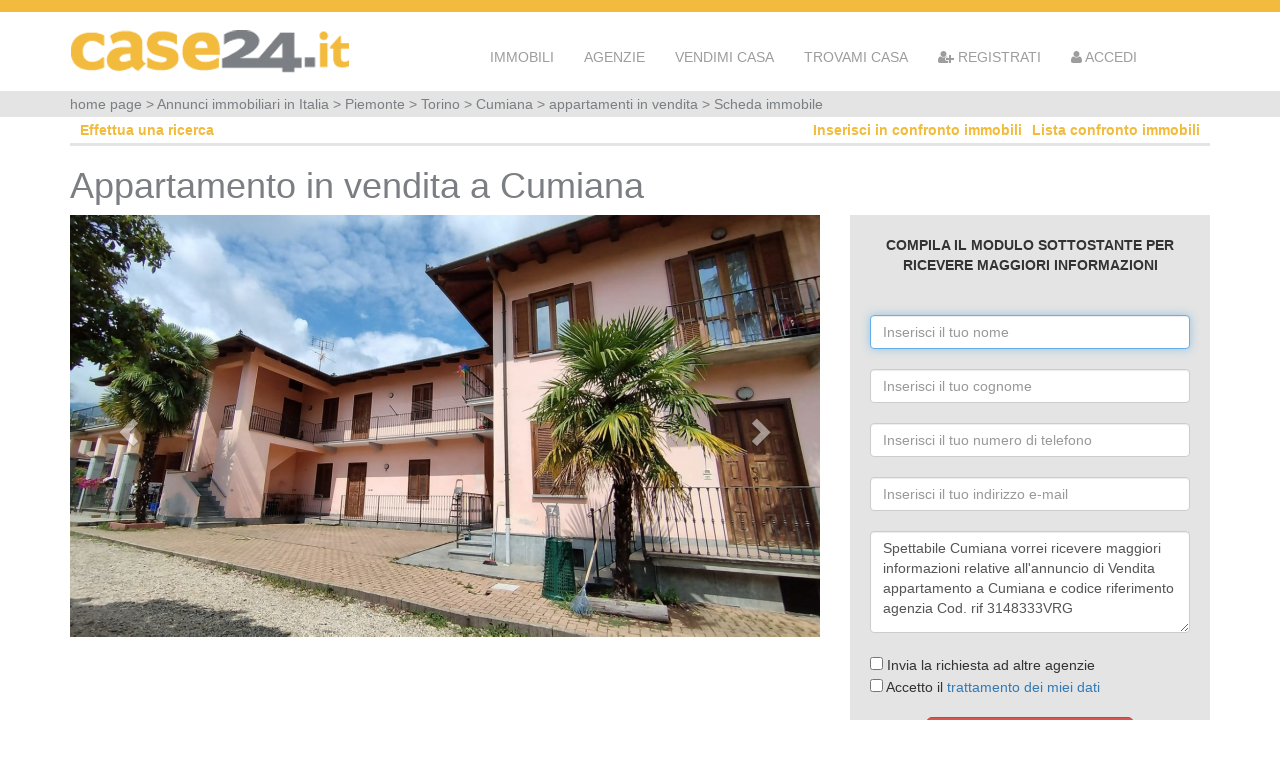

--- FILE ---
content_type: text/html; charset=UTF-8
request_url: https://www.case24.it/immobili/piemonte/torino/cumiana/3_camere_in_vendita/1714952326.html
body_size: 7339
content:
<!DOCTYPE HTML>
<html lang="it">
		<head>
			<!-- Google Tag Manager -->
			<script>
			(function(w,d,s,l,i){w[l]=w[l]||[];w[l].push({'gtm.start':new Date().getTime(),event:'gtm.js'});var f=d.getElementsByTagName(s)[0],j=d.createElement(s),dl=l!='dataLayer'?'&l='+l:'';j.async=true;j.src='https://www.googletagmanager.com/gtm.js?id='+i+dl;f.parentNode.insertBefore(j,f);})(window,document,'script','dataLayer','GTM-TNW6VC8');
			</script>
			<!-- End Google Tag Manager -->

			<meta charset="utf-8" />


		<title>Appartamento 3 camere in vendita a Cumiana, Cumiana. Cod. inserzione 1714952326		</title>
		
		<meta name="keywords" content="vendita 3 camere a Cumiana, case in vendita a Cumiana  , Cumiana ">
		<meta name="description" content="La professionecasa di cumiana &egrave; lieta di proporre in vendita ampio e luminoso appartamento di circa . Codice inserzione: 1714952326">
		
		<link rel="SHORTCUT ICON" href="./images/case24.ico" />
		<link rel="stylesheet" href="../../../../..//bootstrap/css/bootstrap.min.css" type="text/css"/>
		<link rel="stylesheet" href="../../../../..//css/style_scheda_bot.css" type="text/css" />
		<meta name="viewport" content="width=device-width, initial-scale=1.0, minimum-scale=1.0, maximum-scale=1.0">
		
		<link rel="stylesheet" href="../../../../../font/css/font-awesome.min.css" type="text/css" />
		<link rel="stylesheet" href="../../../../../font/stylesheet.css" type="text/css" />
		
		<!--<script src="./js/jquery.min.js"></script> -->
		<script src="https://code.jquery.com/jquery-3.4.1.min.js"></script>
		<script src="../../../../../bootstrap/js/bootstrap.min.js"></script>
		<!--<script src="../../../../../js/touchSwipe/jquery.touchSwipe.js"></script> -->

<script src="http://code.jquery.com/mobile/1.4.5/jquery.mobile-1.4.5.min.js"></script>


		<script src="../../../../../js/functions.js.php"></script>
		<script src="../../../../../js/functions_scheda_immobile.js.php"></script>
		
				<script src="../../../../../fancybox/lib/jquery-1.9.0.min.js"></script>
		<script>
			var _gaq = _gaq || [];
			_gaq.push(['_setAccount', 'UA-4324612-2']);
			_gaq.push(['_trackPageview']);
			_gaq.push(['_trackPageLoadTime']);
			(function()
			{
				var ga = document.createElement('script'); ga.type = 'text/javascript'; ga.async = true;
				ga.src = ('https:' == document.location.protocol ? 'https://ssl' : 'http://www') + '.google-analytics.com/ga.js';
				var s = document.getElementsByTagName('script')[0]; s.parentNode.insertBefore(ga, s);
			})();
		</script>


			

		<style>
			.carousel-control.left, .carousel-control.right{
				background-image: none;
			}
			.modal {
  position: fixed;
  top: 0;
  right: 0;
  bottom: 0;
  left: 0;
  /*overflow: hidden;*/
}

.modal-dialog {
  position: fixed;
  margin: 0;
  width: 100%;
  height: 100%;
  padding: 0;
}

.modal-content {
  position: absolute;
  top: 0;
  right: 0;
  bottom: 0;
  left: 0;
  /*border: 2px solid #3c7dcf;*/
  border-radius: 0;
  box-shadow: none;
}

.modal-header {
  position: absolute;
  top: 0;
  right: 0;
  left: 0;
  height: 50px;
  padding: 10px;
  background: #6598d9;
  border: 0;
}

.modal-title {
  font-weight: 300;
  font-size: 2em;
  color: #fff;
  line-height: 30px;
}

.modal-body {
  position: absolute;
  top: 50px;
  bottom: 60px;
  width: 100%;
  font-weight: 300;
  overflow: auto;
}

.modal-footer {
  position: absolute;
  right: 0;
  bottom: 0;
  left: 0;
  height: 60px;
  padding: 10px;
  background: #f1f3f5;
}
		</style>
	</head>
<body>	<!-- Google Tag Manager (noscript) -->
	<noscript>
	<iframe src="https://www.googletagmanager.com/ns.html?id=GTM-TNW6VC8" height="0" width="0" style="display:none;visibility:hidden"></iframe>
	</noscript>
	<!-- End Google Tag Manager (noscript) -->

<div class="bordoGiallo">
	<div class="container">
		<div class="row">
			<div class="col-md-4">
				<a href="../../../../../"><img src="../../../../../images/logo-nuovo.png" class="img-responsive"></a>
			</div>
			<div class="col-md-8 text-right">
				<div class="navbar navbar-default navbar-inverse">
					<div class="navbar-header">
						<button type="button" class="navbar-toggle" style="background-color:#ffffff;" data-toggle="collapse" data-target="#collapse">
							<span class="sr-only">Toggle navigation</span>
							<span class="icon-bar"></span>
							<span class="icon-bar"></span>
							<span class="icon-bar"></span>
						</button>
					</div>
					<div class="collapse navbar-collapse" id="collapse">
						<ul class="nav navbar-nav ">
							<li class="nav-item">
								<a href="../../../../../appartamenti-case-affitto-ricerca-avanzata.php" title="" class="bianco">IMMOBILI</a>
							</li>
							<li class="nav-item">
								<a href="../../../../../appartamenti-case-affitto-agenzie-immobiliari.php" title="" class="bianco">AGENZIE</a>
							</li>
							<li class="nav-item">
								<a href="../../../../../appartamenti-case-affitto-proponi-immobile.php" title="" class="bianco">VENDIMI CASA</a>
							</li>
							<li class="nav-item">
								<a href="../../../../../appartamenti-case-affitto-cerca-per-me.php" title="" class="bianco">TROVAMI CASA</a>
							</li>
							<li class="nav-item">
								<a href="../../../../../affitto-casa-appartamento-agenzie-registrati.php" title="" class="bianco"><i class="fa fa-user-plus"></i> REGISTRATI</a>
							</li>
							<li class="nav-item">
								<a href="../../../../../mycase24-areariservata-vendita-appartamenti.php" title="" class="bianco"><i class="fa fa-user"></i> ACCEDI</a>
							</li>
						</ul>
					</div>
				</div>
			</div>
		</div>
	</div>
</div><div class="sottomenu">
	<div class="container">
	<a href="../../../../../" title="annunci immobiliari | home page" class="link01">home page</a> > <a href="../../../../../immobili/" title="Annunci immobiliari in Italia" class="link01">Annunci immobiliari in Italia</a>  > <a href="../../../../../immobili/piemonte/" title="Annunci immobiliari in Piemonte" class="link01">Piemonte</a> > <a href="../../../../../immobili/piemonte/torino/" title="Annunci immobiliari in provincia di Torino" class="link01">Torino</a>  > <a href="../../../../../immobili/piemonte/torino/cumiana/" title="Annunci immobiliari a Cumiana" class="link01">Cumiana</a> > <a href="../../../../../immobili/piemonte/torino/cumiana/appartamenti-in-vendita/" title="3 camere in Vendita" class="link01">appartamenti in vendita</a> 
						> Scheda immobile	</div>
</div>
	<div class="container">
		<div class="ritorno">
			<div class="row">
				<div class="col-md-6">
										<a href="../../../../..//" title="Effettua una ricerca" class="link02">Effettua una ricerca</a>
										
				</div>
				<div class="col-md-6 text-right">
					<div class="row visible-lg" style="margin-right:10px;">
						<div class="float">
							<a href="../../../../../appartamenti-case-affitto-confronta-immobili.php" title="lista confronto immobili" class="link02">Lista confronto immobili</a>
						</div>
						<div class="float" id="rimuovi_confronto">
							<a  href="#" onClick="rimuovi_confronto('1714952326', '1769764306');" title="Rimuovi immobile dal confronto immobili" class="link02">Rimuovi da confronto immobili</a>
						</div>
						<div class="float" id="inserisci_confronto">
							<a   href="#" onClick="inserisci_confronto('1714952326', '1769764306');" title="Inserisci l'immobile nel confronto" class="link02">Inserisci in confronto immobili</a>
						</div>

												<script type="text/javascript">document.getElementById('rimuovi_confronto').style.display="none";</script>	
												
					</div>
				</div>
			</div>

		</div>


		<div class="row">
			<div class="col-md-12">
				<header>
					<h1 class="titolo">
	Appartamento 						in vendita a Cumiana					</h1>
				</header>
			</div>
			
		</div>


		<!-- gallery e contatti -->
		<div class="row">
			<div class="col-md-8">
				<div class="immagine">
					<div id="myCarousel" class="carousel slide" data-ride="carousel" data-interval="false">
  						<div class="carousel-inner">
													<div class="item  active">
						      <a href="#modal"  data-toggle="modal" data-target="#myModal" data-slide-to="0" onclick='$("#step1").show();$("#step2").hide();slide(0);'>
						      		<img src="../../../../../dynamic_img/1383615288/1714952326/pop_0.jpg?96283" class="galleryScheda">
						      </a>
						    </div>
														<div class="item ">
						      <a href="#modal"  data-toggle="modal" data-target="#myModal" data-slide-to="1" onclick='$("#step1").show();$("#step2").hide();slide(1);'>
						      		<img src="../../../../../dynamic_img/1383615288/1714952326/pop_1.jpg?486643" class="galleryScheda">
						      </a>
						    </div>
														<div class="item ">
						      <a href="#modal"  data-toggle="modal" data-target="#myModal" data-slide-to="2" onclick='$("#step1").show();$("#step2").hide();slide(2);'>
						      		<img src="../../../../../dynamic_img/1383615288/1714952326/pop_2.jpg?504090" class="galleryScheda">
						      </a>
						    </div>
														<div class="item ">
						      <a href="#modal"  data-toggle="modal" data-target="#myModal" data-slide-to="3" onclick='$("#step1").show();$("#step2").hide();slide(3);'>
						      		<img src="../../../../../dynamic_img/1383615288/1714952326/pop_3.jpg?989966" class="galleryScheda">
						      </a>
						    </div>
														<div class="item ">
						      <a href="#modal"  data-toggle="modal" data-target="#myModal" data-slide-to="4" onclick='$("#step1").show();$("#step2").hide();slide(4);'>
						      		<img src="../../../../../dynamic_img/1383615288/1714952326/pop_4.jpg?592674" class="galleryScheda">
						      </a>
						    </div>
														<div class="item ">
						      <a href="#modal"  data-toggle="modal" data-target="#myModal" data-slide-to="5" onclick='$("#step1").show();$("#step2").hide();slide(5);'>
						      		<img src="../../../../../dynamic_img/1383615288/1714952326/pop_5.jpg?124979" class="galleryScheda">
						      </a>
						    </div>
														<div class="item ">
						      <a href="#modal"  data-toggle="modal" data-target="#myModal" data-slide-to="6" onclick='$("#step1").show();$("#step2").hide();slide(6);'>
						      		<img src="../../../../../dynamic_img/1383615288/1714952326/pop_6.jpg?805786" class="galleryScheda">
						      </a>
						    </div>
														<div class="item ">
						      <a href="#modal"  data-toggle="modal" data-target="#myModal" data-slide-to="7" onclick='$("#step1").show();$("#step2").hide();slide(7);'>
						      		<img src="../../../../../dynamic_img/1383615288/1714952326/pop_7.jpg?951445" class="galleryScheda">
						      </a>
						    </div>
													</div>
						<a class="left carousel-control" href="#myCarousel" data-slide="prev">
							<span class="glyphicon glyphicon-chevron-left"></span>
							<span class="sr-only">Previous</span>
						</a>
						<a class="right carousel-control" href="#myCarousel" data-slide="next">
							<span class="glyphicon glyphicon-chevron-right"></span>
							<span class="sr-only">Next</span>
						</a>
					</div>
				</div>

				<div class="row elencoThumb">
										<div class="col-xs-3">
						<!--<a href="#myCarouselBig" data-target="#myCarouselBig" data-slide-to="0" onclick='$("#myCarouselBig").carousel(0);$("#step1").toggle();$("#step2").toggle();'>-->
							<a href="#"  data-toggle="modal" data-target="#myModal" data-slide-to="0" onclick='$("#step1").show();$("#step2").hide();slide(0);'>
						<!--<a href="#modal"  data-toggle="modal" data-target="#myModal" data-slide-to="0" onclick='$("#step1").show();$("#step2").hide();$("#myCarouselBig").carousel(0);'>--><img src="../../../../../dynamic_img/1383615288/1714952326/pop_0.jpg?96283" class="thumb"></a>
					</div>
										<div class="col-xs-3">
						<!--<a href="#myCarouselBig" data-target="#myCarouselBig" data-slide-to="1" onclick='$("#myCarouselBig").carousel(1);$("#step1").toggle();$("#step2").toggle();'>-->
							<a href="#"  data-toggle="modal" data-target="#myModal" data-slide-to="1" onclick='$("#step1").show();$("#step2").hide();slide(1);'>
						<!--<a href="#modal"  data-toggle="modal" data-target="#myModal" data-slide-to="1" onclick='$("#step1").show();$("#step2").hide();$("#myCarouselBig").carousel(1);'>--><img src="../../../../../dynamic_img/1383615288/1714952326/pop_1.jpg?486643" class="thumb"></a>
					</div>
										<div class="col-xs-3">
						<!--<a href="#myCarouselBig" data-target="#myCarouselBig" data-slide-to="2" onclick='$("#myCarouselBig").carousel(2);$("#step1").toggle();$("#step2").toggle();'>-->
							<a href="#"  data-toggle="modal" data-target="#myModal" data-slide-to="2" onclick='$("#step1").show();$("#step2").hide();slide(2);'>
						<!--<a href="#modal"  data-toggle="modal" data-target="#myModal" data-slide-to="2" onclick='$("#step1").show();$("#step2").hide();$("#myCarouselBig").carousel(2);'>--><img src="../../../../../dynamic_img/1383615288/1714952326/pop_2.jpg?504090" class="thumb"></a>
					</div>
										<div class="col-xs-3">
						<!--<a href="#myCarouselBig" data-target="#myCarouselBig" data-slide-to="3" onclick='$("#myCarouselBig").carousel(3);$("#step1").toggle();$("#step2").toggle();'>-->
							<a href="#"  data-toggle="modal" data-target="#myModal" data-slide-to="3" onclick='$("#step1").show();$("#step2").hide();slide(3);'>
						<!--<a href="#modal"  data-toggle="modal" data-target="#myModal" data-slide-to="3" onclick='$("#step1").show();$("#step2").hide();$("#myCarouselBig").carousel(3);'>--><img src="../../../../../dynamic_img/1383615288/1714952326/pop_3.jpg?989966" class="thumb"></a>
					</div>
									</div>
				
				<div class="sottoThumb">
					<div class="row">
						<div class="col-md-3 text-center">
							<a href="#modal" data-toggle="modal" data-target="#myModal" onclick='$("#step1").hide();$("#step2").show();' class="sottoThumb2">
							<img src="../../../../../images/icone/numero_foto.png">&nbsp;&nbsp;&nbsp;<span style="position:relative;top:4px;">8</span></a>
						</div>
						<div class="col-md-3 text-center">
													</div>
						<div class="col-md-6 text-center">
							<span style="position:relative;top:4px;"><a href="#modal" data-toggle="modal" onclick='$("#step1").hide();$("#step2").show();' data-target="#myModal" class="sottoThumb">Clicca sulle immagini e guarda la gallery</a></span>
						</div>
					</div>
				</div>

			
			</div>
			<div class="col-md-4">
				<div class="datiAgenzia">
					<div class="text-center">
						<strong>COMPILA IL MODULO SOTTOSTANTE PER RICEVERE MAGGIORI INFORMAZIONI</strong>
					</div>
					<br><br>
					<form name="form_contatto" action="../../../../../immobili/piemonte/torino/cumiana/3_camere-in-vendita/1714952326.html" method="post" style="margin:0;" id="richiesta">
							<input type='hidden' name='id' value='50904510'>
							<input type='hidden' name='codice_inserzione' value="1714952326">
							<input type='hidden' name="no_reload_scheda_imm" value="1769764306">
							<input type='hidden' name='action_mail' value='send'>
							<input type="text" name="messaggio_2" value="" style="display:none">
													
								<input  type="text" name="nome_info" required placeholder="Inserisci il tuo nome" class="form-control" value='' autofocus tabindex="1">
								<br>
							
								<input   type="text" name="cognome_info" required placeholder="Inserisci il tuo cognome" class="form-control"  value='' tabindex="2">
								<br>
								<input  type="text" name="telefono" required placeholder="Inserisci il tuo numero di telefono" class="form-control"  value='' tabindex="3">
								<br>
								<input type="text" name="email" required class="form-control" placeholder="Inserisci il tuo indirizzo e-mail" value='' tabindex="4">
							
		
								<br>
								<textarea name="messaggio" required class="form-control textareaAlto" tabindex="5" placeholder="Spettabile Cumiana vorrei ricevere maggiori informazioni relative all'annuncio di Vendita appartamento a Cumiana e codice riferimento agenzia Cod. rif 3148333VRG">Spettabile Cumiana vorrei ricevere maggiori informazioni relative all'annuncio di Vendita appartamento a Cumiana e codice riferimento agenzia Cod. rif 3148333VRG								</textarea>
								<br>
								<input type="hidden" name="solo_contatto_email" value="0">
								<div class="text-left">
									<input type="checkbox" name="invia_richiesta_generica" value="1" onclick="conferma_disattivazione_invio_multiplo();"> <span class="check">Invia la richiesta ad altre agenzie</span><br>
									<input type="checkbox" name="privacy" required value="1"> <span class="check">Accetto il <a href="#resta" onClick="open_pop('../../../../../privacy.php', 600, 400);" class="link03">trattamento dei miei dati</a></span>
								</div>
						
								<br>

								<button  tabindex="6" class="btn btn-danger btn-lg">INVIA LA RICHIESTA</button>
						
			<br><br>
						</form>
						<script type="text/javascript">
							document.getElementById('richiesta').nome_info.focus();
						</script>
				</div>
				<div class="datiAgenzia02">
					<h2 class="titolo03">
							Cumiana						</h2>
						<!--<p class="contenuti03"> -->

Via umberto i 10<br>10040 Cumiana (TO)							<div id="visualizza_telefono"><p class="contenuti" style="text-align:center;"><a href="#annuncio" onClick="visualizza_telefono('1714952326');" class="telefono">Visualizza contatti telefonici</a></p></div>
							<div id="telefono_agenzia">
								<p class="contenuti" style="text-align:center;">
									<strong><i class="fa fa-phone"></i>  0119059736</strong>
								</p>
							</div>
							<script type="text/javascript">nascondi_telefono();</script>
							<noscript>
								<p class="contenuti">
									<strong><i class="fa fa-phone"></i> 0119059736</strong>
								</p>
							</noscript>
				</div>
			</div>
		</div>

		<!-- sottogallery -->
		<div class="row bordoInferiore">
			<div class="col-md-8 datiPrincipali">
				Cumiana				<br>
				<strong>Prezzo:</strong>
				&euro; 99.000			</div>
			<div class="col-md-4">
				<div class="row">
										<div class="col-xs-4 text-center iconografia">
						<img src="../../../../..//images/icone/camere.png" class="img-responsive" style="margin:auto;margin-bottom:6px;margin-top:6px;max-width:92%;max-height:60px;">
						
						3					</div>
										<div class="col-xs-4 text-center iconografia">
						<img src="../../../../..//images/icone/bagno.png" class="img-responsive" style="margin:auto;margin-bottom:6px;margin-top:6px;max-width:92%;max-height:60px;">
						
						1					</div>
										<div class="col-xs-4 text-center iconografia">
						<img src="../../../../..//images/icone/mq.png" class="img-responsive" style="margin:auto;margin-bottom:6px;margin-top:6px;max-width:92%;max-height:60px;">
						
						100					</div>
										
				</div>
			</div>
		</div>

		<div class="row">
			<div class="col-md-12">
									<p class="contenuti">
						<br><br>
						<strong>Descrizione:</strong><br>
La professionecasa di cumiana &egrave; lieta di proporre in vendita ampio e luminoso appartamento di circa 100 mq posto al piano primo. La zona circostante offre una variet&agrave; di servizi essenziali (supermercato, pizzeria, stazione di ricarica, benzinaio, fermata del pullman, edicola, palazzetto dello sport) rendendo la vita quotidiana estremamente comoda e accessibile. l'appartamento &egrave; cos&ugrave; composto: ingresso, cucina abitabile con uscita sul balcone, ampio soggiorno, 2 camere da letto e bagno. Completa la propriet&agrave; la cantina. Autonomo e bassissime spese condominiali. La soluzione &egrave; ideale anche per chi cerca ad uso ed investimento, in quanto risulta attualmente locata fino a giugno 2027. &egrave; possibile visionare l'immobile senza impegno contattando il numero 					</p>
			</div>
		</div>

		<br><br>
		<div class="row sottoDettagliImmobile">
			<div class="col-md-6">
				<br>
				<strong>Caratteristiche immobile:</strong>
				<br>
				<table class="table">
							<tr>
								<td class="schedaTecnicaSub">
								 	<strong>Codice inserzione:</strong>
								</td>
								<td class="schedaTecnicaSub">
1714952326								</td>
							</tr>
							<tr>
								<td class="schedaTecnicaSub">
								 	<strong>Rif. Annuncio:</strong>
								</td>
								<td class="schedaTecnicaSub">
Cod. rif 3148333VRG								</td>
							</tr>
							<tr>
								<td class="schedaTecnicaSub">
								 	<strong>Provincia:</strong>
								</td>
								<td class="schedaTecnicaSub">
Torino								</td>
							</tr>
							<tr>
								<td class="schedaTecnicaSub">
								 	<strong>Comune:</strong>
								</td>
								<td class="schedaTecnicaSub">
Cumiana								</td>
							</tr>
							<tr>
								<td class="schedaTecnicaSub">
									<strong>Superficie (Mq) :</strong>
								</td>
								<td class="schedaTecnicaSub">
									100 Mq.
								</td>
							</tr>
							<tr>
								<td class="schedaTecnicaSub">
									<strong>Tipo immobile:</strong>
								</td>
								<td class="schedaTecnicaSub">
Appartamento								</td>
							</tr>
							<tr>
								<td class="schedaTecnicaSub">
									<strong>Camere:</strong>
								</td>
								<td class="schedaTecnicaSub">
									3								</td>
							</tr>
							<tr>
								<td class="schedaTecnicaSub">
									<strong>Bagni:</strong>
								</td>
								<td class="schedaTecnicaSub">
1								</td>
							</tr>
						</table>
			</div>
			<div class="col-md-6">
				<br>
				<strong>Costi:</strong>
				<br>
				<table class="table">
					<tr>
						<td class="schedaTecnicaSub">
							<strong>Prezzo</strong>
						</td>
						<td class="schedaTecnicaSub">
&euro; 99.000						</td>
					</tr>
				</table>
				<br><br>
				<strong>Efficienza energetica:</strong>
				<table class="table">
										<tr>
						<td class="schedaTecnicaSub">
							<strong>Indice di prestazione energetica (EPgl):</strong>
						</td>
						<td class="schedaTecnicaSub">
							165.73 kWh/mq annui						</td>
					</tr>
				</table>
				<br>
			</div>
		</div>



	</div>

	<div class="footer">
		<div class="container">
			<div class="col-md-6">
				<a href="../../../../../">
					<img src="../../../../../images/logo-nuovo.png" class="img-responsive">
				</a>
			</div>
			<div class="col-md-6 text-right">
				<br><br>
				<a href="../../../../../termini_utilizzo.php" class="footer" style="color:#fff">Policy Privacy</a> | 
				<a href="../../../../../termini_utilizzo.php" class="footer" style="color:#fff">Cookie</a> 
				
				<br><br>
Copyright© 2006-2026 Case24.it - All rights reserved
<br>
 P.I.: 04950900268 - Bibifin Srl
			</div>
		</div>
		<br><br>
	</div>


<div id="myModal" class="modal">
 <div class="modal-dialog modal-lg" style="background-color: #ffffff;">
 	<div class="step1" id="step1">
  		<div class="modal-content">

	  	<div class="row">
			<div class="col-xs-6">
				<p class="closeModal">
					<a href="#"	onclick="$('#step2').toggle();$('#step1').toggle();" class="closeModal">Tutti i media</a>
				</p>
			</div>
			<div class="col-xs-6 text-right">
				<p class="closeModal">
					<a href="#"  data-dismiss="modal" class="closeModal">X</a>
				</p>
			</div>
	  	</div>
		<div id="myCarouselBig" class="carousel slide" data-ride="carousel" data-interval="false">
			<div class="carousel-inner" style="height:100%;">
									<div class="item  active text-center"  style="height:100%;">
				      <img src="../../../../../dynamic_img/1383615288/1714952326/pop_0.jpg?96283" class="caroselloBig" style="margin:auto;">
				    </div>
										<div class="item  text-center"  style="height:100%;">
				      <img src="../../../../../dynamic_img/1383615288/1714952326/pop_1.jpg?486643" class="caroselloBig" style="margin:auto;">
				    </div>
										<div class="item  text-center"  style="height:100%;">
				      <img src="../../../../../dynamic_img/1383615288/1714952326/pop_2.jpg?504090" class="caroselloBig" style="margin:auto;">
				    </div>
										<div class="item  text-center"  style="height:100%;">
				      <img src="../../../../../dynamic_img/1383615288/1714952326/pop_3.jpg?989966" class="caroselloBig" style="margin:auto;">
				    </div>
										<div class="item  text-center"  style="height:100%;">
				      <img src="../../../../../dynamic_img/1383615288/1714952326/pop_4.jpg?592674" class="caroselloBig" style="margin:auto;">
				    </div>
										<div class="item  text-center"  style="height:100%;">
				      <img src="../../../../../dynamic_img/1383615288/1714952326/pop_5.jpg?124979" class="caroselloBig" style="margin:auto;">
				    </div>
										<div class="item  text-center"  style="height:100%;">
				      <img src="../../../../../dynamic_img/1383615288/1714952326/pop_6.jpg?805786" class="caroselloBig" style="margin:auto;">
				    </div>
										<div class="item  text-center"  style="height:100%;">
				      <img src="../../../../../dynamic_img/1383615288/1714952326/pop_7.jpg?951445" class="caroselloBig" style="margin:auto;">
				    </div>
									</div>
				<a class="left carousel-control" href="#myCarouselBig" data-slide="prev">
					<span class="glyphicon glyphicon-chevron-left"></span>
					<span class="sr-only">Previous</span>
				</a>
				<a class="right carousel-control" href="#myCarouselBig" data-slide="next">
					<span class="glyphicon glyphicon-chevron-right"></span>
					<span class="sr-only">Next</span>
				</a>
			</div>
		</div>
  	 </div>
  	 <div class="step2"  id="step2">
  	 	<div class="modal-content" style="overflow-y: scroll; max-height:95%;overflow-x:hidden">
	  	 	<div class="row">
				<div class="col-md-12 text-right">
					<p class="closeModal">
						<a href="#"  data-dismiss="modal"  class="closeModal">X</a>
					</p>
				</div>
		  	</div>
			<div class="row">
								<div class="col-xs-6 col-md-3 text-center">
					<a href="#" data-target="#myCarouselBig" data-slide-to="0" onclick='$("#step1").toggle();$("#step2").toggle();$("#myCarouselBig").carousel(0)'><img src="../../../../../dynamic_img/1383615288/1714952326/pop_0.jpg?96283" style="border:12px solid #ffffff;margin:auto;"></a>
				</div>
								<div class="col-xs-6 col-md-3 text-center">
					<a href="#" data-target="#myCarouselBig" data-slide-to="1" onclick='$("#step1").toggle();$("#step2").toggle();$("#myCarouselBig").carousel(1)'><img src="../../../../../dynamic_img/1383615288/1714952326/pop_1.jpg?486643" style="border:12px solid #ffffff;margin:auto;"></a>
				</div>
								<div class="col-xs-6 col-md-3 text-center">
					<a href="#" data-target="#myCarouselBig" data-slide-to="2" onclick='$("#step1").toggle();$("#step2").toggle();$("#myCarouselBig").carousel(2)'><img src="../../../../../dynamic_img/1383615288/1714952326/pop_2.jpg?504090" style="border:12px solid #ffffff;margin:auto;"></a>
				</div>
								<div class="col-xs-6 col-md-3 text-center">
					<a href="#" data-target="#myCarouselBig" data-slide-to="3" onclick='$("#step1").toggle();$("#step2").toggle();$("#myCarouselBig").carousel(3)'><img src="../../../../../dynamic_img/1383615288/1714952326/pop_3.jpg?989966" style="border:12px solid #ffffff;margin:auto;"></a>
				</div>
								<div class="col-xs-6 col-md-3 text-center">
					<a href="#" data-target="#myCarouselBig" data-slide-to="4" onclick='$("#step1").toggle();$("#step2").toggle();$("#myCarouselBig").carousel(4)'><img src="../../../../../dynamic_img/1383615288/1714952326/pop_4.jpg?592674" style="border:12px solid #ffffff;margin:auto;"></a>
				</div>
								<div class="col-xs-6 col-md-3 text-center">
					<a href="#" data-target="#myCarouselBig" data-slide-to="5" onclick='$("#step1").toggle();$("#step2").toggle();$("#myCarouselBig").carousel(5)'><img src="../../../../../dynamic_img/1383615288/1714952326/pop_5.jpg?124979" style="border:12px solid #ffffff;margin:auto;"></a>
				</div>
								<div class="col-xs-6 col-md-3 text-center">
					<a href="#" data-target="#myCarouselBig" data-slide-to="6" onclick='$("#step1").toggle();$("#step2").toggle();$("#myCarouselBig").carousel(6)'><img src="../../../../../dynamic_img/1383615288/1714952326/pop_6.jpg?805786" style="border:12px solid #ffffff;margin:auto;"></a>
				</div>
								<div class="col-xs-6 col-md-3 text-center">
					<a href="#" data-target="#myCarouselBig" data-slide-to="7" onclick='$("#step1").toggle();$("#step2").toggle();$("#myCarouselBig").carousel(7)'><img src="../../../../../dynamic_img/1383615288/1714952326/pop_7.jpg?951445" style="border:12px solid #ffffff;margin:auto;"></a>
				</div>
							</div>
		</div>
  	 </div>
  </div>
 </div>
</div>

<script>
	jQuery("#step1").hide();

	function Ridimensiona(){
	   var new_height = $(window).height() + 'px';
	   //console.log("height: "+ new_height);
	   var new_heightRidotta = $(window).height() -120;
	   $('#myCarouselBig .item').css({minHeight: new_height});
	   $(".caroselloBig").height(new_heightRidotta);
	   //$(".caroselloBig").css(minHeight: new_heightRidotta);
	}
	 
	Ridimensiona();
	$( window ).load( function(){
	   Ridimensiona();
	});
	$( window ).resize( function(){
	   Ridimensiona();
	});
</script>


<!-- <script src="../../../../../js/slick/slick/slick.js" type="text/javascript" charset="utf-8"></script> -->
<script src="https://code.jquery.com/jquery-3.3.1.slim.min.js" integrity="sha384-q8i/X+965DzO0rT7abK41JStQIAqVgRVzpbzo5smXKp4YfRvH+8abtTE1Pi6jizo" crossorigin="anonymous"></script>
    <script src="https://cdnjs.cloudflare.com/ajax/libs/popper.js/1.14.7/umd/popper.min.js" integrity="sha384-UO2eT0CpHqdSJQ6hJty5KVphtPhzWj9WO1clHTMGa3JDZwrnQq4sF86dIHNDz0W1" crossorigin="anonymous"></script>
    <script src="https://stackpath.bootstrapcdn.com/bootstrap/4.3.1/js/bootstrap.min.js" integrity="sha384-JjSmVgyd0p3pXB1rRibZUAYoIIy6OrQ6VrjIEaFf/nJGzIxFDsf4x0xIM+B07jRM" crossorigin="anonymous"></script>
<script type="text/javascript">
$(document).ready(function(){
//jQuery.noConflict();
	//console.log("entro");
	

	$(".navbar-toggle").click(function() {

		$("#collapse").toggleClass("show");

	});

	//When you click on a link with class of poplight and the href starts with a # 
	/*$('a.poplight[href^=#]').click(function() {
		var popID = $(this).attr('rel'); //Get Popup Name
		var popURL = $(this).attr('href'); //Get Popup href to define size
				
		//Pull Query & Variables from href URL
		var query= popURL.split('?');
		var dim= query[1].split('&');
		var popWidth = dim[0].split('=')[1]; //Gets the first query string value

		//Fade in the Popup and add close button
		$('#' + popID).fadeIn().css({ 'width': Number( popWidth ) }).prepend('<a href="#" class="close"><img src="../../../../../images/close_pop.png" class="btn_close" title="Close Window" alt="Close" /></a>');

	
		//Define margin for center alignment (vertical + horizontal) - we add 80 to the height/width to accomodate for the padding + border width defined in the css
		var popMargTop = ($('#' + popID).height() + 80) / 2;
		var popMargLeft = ($('#' + popID).width() + 80) / 2;
		
		//Apply Margin to Popup
		$('#' + popID).css({ 
			'margin-top' : -popMargTop,
			'margin-left' : -popMargLeft
		});
		
		//Fade in Background
		$('body').append('<div id="fade"></div>'); //Add the fade layer to bottom of the body tag.
		$('#fade').css({'filter' : 'alpha(opacity=80)'}).fadeIn(); //Fade in the fade layer 
		
		return false;
	});*/
	
	
	//Close Popups and Fade Layer
	$('body').on('click', 'a.close, #fade', function() { //When clicking on the close or fade layer...
	  	$('#fade , .popup_block').fadeOut(function() {
			$('#fade, a.close').remove();  
		}); //fade them both out
		return false;
	});
});

</script>    
<script>
	function slide(numero_slide)
	{
		$('#myCarouselBig .item').each(function() {
			$(this).removeClass("active");
		}
		);

		var i = 0;
		$('#myCarouselBig .item').each(function() 
		{
			if(i == numero_slide)
			{
				$(this).addClass("active");		
			}
			i++;
		}
		);
		
	}

	$('#myCarousel').carousel();


	/*$(function() {
		$( '#myCarousel' ).swipe( {
            swipeLeft: function( e, direction, distance, duration, count ) {
                $( this ).parent().carousel( 'prev' );
            },
            swipeRight: function( e, direction, distance, duration, count ) {
                $( this ).parent().carousel( 'next' );
            },
                threshold: 0
        } );
	});
	*/
	$(document).ready(function() {
   $("#myCarousel").swiperight(function() {
      $(this).carousel('prev');
    });
   $("#myCarousel").swipeleft(function() {
      $(this).carousel('next');
   });
});

</script>
	<!-- Meta Pixel Code -->
	<script>
	!function(f,b,e,v,n,t,s)
	{if(f.fbq)return;n=f.fbq=function(){n.callMethod?
	n.callMethod.apply(n,arguments):n.queue.push(arguments)};
	if(!f._fbq)f._fbq=n;n.push=n;n.loaded=!0;n.version='2.0';
	n.queue=[];t=b.createElement(e);t.async=!0;
	t.src=v;s=b.getElementsByTagName(e)[0];
	s.parentNode.insertBefore(t,s)}(window, document,'script',
	'https://connect.facebook.net/en_US/fbevents.js');
	fbq('init', '654485625824329');
	fbq('track', 'PageView');
	</script>
	<noscript><img height="1" width="1" style="display:none" src="https://www.facebook.com/tr?id=654485625824329&ev=PageView&noscript=1"/></noscript>
	<!-- End Meta Pixel Code -->
</body>
</html>


--- FILE ---
content_type: text/html; charset=UTF-8
request_url: https://www.case24.it/js/functions.js.php
body_size: 7154
content:

// funzione per accettare i cookie
function accetta_privacy()
{
	var xmlHttp = getXmlHttpObject();
	xmlHttp.open('GET', 'https://www.case24.it/accetta_cookie.php', true);
	xmlHttp.onreadystatechange = stateChanged;
	xmlHttp.send(null);
	function stateChanged() 
	{
		if(xmlHttp.readyState == 4) 
		{
			//Stato OK
			if (xmlHttp.status == 200) 
			{
				document.getElementById('cookie').style.display="none";
			}
		}
	}
}

// imposta l'href per l'acquisto dei servizi dei privati
function acquisto_servizio_privati(servizio, opzione, codice_cliente)
{
	document.getElementById("servizio_"+servizio).href="login-acquisto-servizi-privati.php?servizio="+servizio+"&opzione="+opzione;
}

// imposta l'href per l'acquisto dei servizi
function acquisto_servizio(servizio, opzione, codice_cliente)
{
	document.getElementById("servizio_"+servizio).href="login-acquisto-servizi.php?servizio="+servizio+"&opzione="+opzione;
}

function carica_prezzi(valore)
{
	var xmlHttp = getXmlHttpObject();
	xmlHttp.open('GET', './include/ajax.php?tabella=aggiorna_prezzi&valore='+valore, true);
	xmlHttp.onreadystatechange = stateChanged;
	xmlHttp.send(null);
	function stateChanged() 
	{
		if(xmlHttp.readyState == 4) 
		{
			//Stato OK
			if (xmlHttp.status == 200) 
			{
				var res = xmlHttp.responseText;
				document.getElementById('select_prezzo').innerHTML=res
			}
		}
	}
}


function carica_prezzi_home(valore)
{
	var xmlHttp = getXmlHttpObject();
	xmlHttp.open('GET', './include/ajax.php?tabella=aggiorna_prezzi_home&valore='+valore, true);
	xmlHttp.onreadystatechange = stateChanged;
	xmlHttp.send(null);
	function stateChanged() 
	{
		if(xmlHttp.readyState == 4) 
		{
			//Stato OK
			if (xmlHttp.status == 200) 
			{
				var res = xmlHttp.responseText;
				document.getElementById('select_prezzo').innerHTML=res
			}
		}
	}
}

// funzione per aggiungere 1 al conto click della skin
function contatore_skin()
{
	valore=document.getElementById('valore_skin').value;
	var xmlHttp = getXmlHttpObject();
	xmlHttp.open('GET', './include/ajax.php?tabella=aggiorna_skin&codice_skin='+valore, true);
	xmlHttp.onreadystatechange = stateChanged;
	xmlHttp.send(null);
	function stateChanged() 
	{
		if(xmlHttp.readyState == 4) 
		{
			//Stato OK
			if (xmlHttp.status == 200) 
			{
				var res = xmlHttp.responseText;
			}
		}
	}
}

// Funzione per attivare la skin se presente
function attiva_skin(codice_comune)
{
	var xmlHttp = getXmlHttpObject();
	xmlHttp.open('GET', './include/ajax.php?tabella=skin&codice_comune='+codice_comune, true);
	xmlHttp.onreadystatechange = stateChanged;
	xmlHttp.send(null);
	function stateChanged() 
	{
		if(xmlHttp.readyState == 4) 
		{
			//Stato OK
			if (xmlHttp.status == 200) 
			{
				var res = xmlHttp.responseText;
				var box_diviso=res.split("#;#");
				document.getElementById('link_skin').href=box_diviso[1];
				document.getElementById('back_skin').style.backgroundImage="url('"+box_diviso[0]+"')";
				document.getElementById('valore_skin').value=box_diviso[2];
				if(box_diviso[1]!=undefined)
				{
					document.getElementById('visua_skin').style.display="block";
				}else{
					document.getElementById('visua_skin').style.display="none";
				}
			}
		}
	}
}

function aggiorna_contatore_banner(id_banner)
{
	var xmlHttp = getXmlHttpObject();
	xmlHttp.open("GET", "https://www.case24.it/include/ajax_banner.php?aggiorna=1&id="+id_banner, true);
	xmlHttp.send(null);
}

// Funzione per visualizzare i banner
function banner(banner, tabella, keyword, punti)
{
	// creo gli id da aggiornare nei div
	var id_aggiornare;
	id_aggiornare=banner.replace("sponsor_", "");
	// visualizzo la scritta loading...e nascondi lo spazio del banner
	document.getElementById('elaborazione_'+id_aggiornare).style.display="block";
	document.getElementById(id_aggiornare).style.display="none";
	var xmlHttp = getXmlHttpObject();
	xmlHttp.open("GET", "https://www.case24.it/include/ajax_banner.php?tabella="+tabella+"&banner="+banner+"&"+keyword, true);
	xmlHttp.onreadystatechange = stateChanged;
	xmlHttp.send(null);
	function stateChanged() 
	{
		if(xmlHttp.readyState == 4) 
		{
			//Stato OK
			if (xmlHttp.status == 200) 
			{
				var resp = xmlHttp.responseText;
				//alert(resp);
				var parametri=resp.split("#;#");
				if(parametri[0]!="")
				{
					//contenuto="<ob"+"ject classid='clsid:D27CDB6E-AE6D-11cf-96B8-444553540000' codebase='http://download.macromedia.com/pub/shockwave/cabs/flash/swflash.cab#version=5,0,0,0' "+parametri[2]+"><param name='movie' value='https://www.case24.it/"+parametri[3]+"/"+parametri[0]+"?bid="+parametri[1]+"'/><param name='quality' value='high' /><param name='bgcolor' value='#ffffff' /><param name='scale' value='showall' /><embed src='https://www.case24.it/"+parametri[3]+"/"+parametri[0]+"?bid="+parametri[1]+"' quality=high bgcolor='#ffffff' "+parametri[2]+" TYPE='application/x-shockwave-flash' pluginspage='http://www.macromedia.com/shockwave/download/index.cgi?P1_Prod_Version=ShockwaveFlash'></embed></ob"+"ject>";
					contenuto="<a href='http://"+parametri[4]+"' onclick=\"aggiorna_contatore_banner('"+parametri[1]+"')\" target='_blank'><img src='https://www.case24.it/"+parametri[3]+"/"+parametri[0]+"?ti=1769764306' style='border:0'></a>";
					document.getElementById('elaborazione_'+id_aggiornare).style.display="none";
					document.getElementById(id_aggiornare).style.display="block";
					document.getElementById(id_aggiornare).innerHTML=contenuto;
				}else{
					document.getElementById('elaborazione_'+id_aggiornare).style.display="none";
					document.getElementById(id_aggiornare).style.display="none";
				}
			}
		}
	}
}

// inserisci confronto
function inserisci_confronto(codice_inserzione, codice_utente)
{
	document.getElementById('inserisci_confronto').style.display="none";
	document.getElementById('rimuovi_confronto').style.display="block";
	var xmlHttp = getXmlHttpObject();
	xmlHttp.open('GET', "../../../include/ajax_scheda_immobile.php?tabella=inserisci_confronto&codice_inserzione="+codice_inserzione+"&codice_utente="+codice_utente, true);
	xmlHttp.send(null);
	alert("Annuncio correttamente inserito nella lista di confronto");
}
// Rimuovi confronto
function rimuovi_confronto(codice_inserzione, codice_utente)
{
	document.getElementById('rimuovi_confronto').style.display="none";
	document.getElementById('inserisci_confronto').style.display="block";
	var xmlHttp = getXmlHttpObject();
	xmlHttp.open('GET', "../../../include/ajax_scheda_immobile.php?tabella=rimuovi_confronto&codice_inserzione="+codice_inserzione+"&codice_utente="+codice_utente, true);
	xmlHttp.send(null);
	alert("Annuncio correttamente rimosso dalla lista di confronto");
}

// Nascondi telefono
function nascondi_telefono()
{
	document.getElementById('telefono_agenzia').style.display="none";
}

// Visualizza telefono
function visualizza_telefono_agenzia(codice_cliente)
{
	document.getElementById('telefono_agenzia').style.display="block";
	document.getElementById('visualizza_telefono').style.display="none";
	// Aggiorno il campo visualizzazione_telefono tramite ajax
	var xmlHttp = getXmlHttpObject();
	xmlHttp.open('GET', "./include/ajax.php?tabella=visualizzazione_telefono_agenzia&codice_cliente="+codice_cliente, true);
	xmlHttp.send(null);
}

// Carica gli annunci nella pagina dell'agenzia
function carica_annunci_agenzia(codice_cliente, annunci_totali, pagina, variabili)
{

	// faccio un explode sulle variabili
	document.getElementById("div_annunci").style.display="none";
	document.getElementById("loading").style.display="block";
	var xmlHttp = getXmlHttpObject();

	xmlHttp.open("GET", "../../../include/ajax.php?funzione=annunci_agenzia&codice_cliente="+codice_cliente+"&annunci_totali="+annunci_totali+"&pagina="+pagina+variabili, true);
	xmlHttp.onreadystatechange = stateChanged;
	xmlHttp.send(null);

	function stateChanged() 
	{
		if(xmlHttp.readyState == 4) 
		{
			//Stato OK
			if (xmlHttp.status == 200) 
			{
				var resp = xmlHttp.responseText;
				document.getElementById("div_annunci").innerHTML=resp;
				document.getElementById("loading").style.display="none";
				document.getElementById("div_annunci").style.display="block";
			} 
		}
	}
}

// Funzione per ripristinare la classe del div
function nonEvidenzia(numero_riga)
{
	document.getElementById(numero_riga).className="elencoAgenzie";
}

// Funzione per evidenziare il div
function evidenzia(numero_riga)
{
	document.getElementById(numero_riga).className="elencoAgenzieEvidenzia";
}

// Funzione per verificare la corretta compilazione dei dati contatti
function verifica_contatti()
{
	procedi=true;
	var valori_email=/[a-zA-Z0-9._%-]+@[a-zA-Z0-9.-]+\.[a-zA-Z]{2,4}$/;
	var valori_numerici=/[0-9._%-]/;
	document.getElementById('richieste').nome.className="text";
	document.getElementById('richieste').cognome.className="text";
	document.getElementById('richieste').email.className="text";
	document.getElementById('richieste').indirizzo.className="text";
	document.getElementById('richieste').cap.className="text02";
	document.getElementById('richieste').provincia.className="text";
	document.getElementById('richieste').comune.className="text";
	document.getElementById('richieste').telefono.className="text";
	document.getElementById('richieste').messaggio.className="note02";
	
	if(document.getElementById('richieste').nome.value=="")
	{
		document.getElementById('richieste').nome.focus();
		document.getElementById('richieste').nome.className="textErrore";
		alert("ATTENZIONE! Inserire il nome o la ragione sociale");
		procedi=false;
	}else if(document.getElementById('richieste').cognome.value==""){
		document.getElementById('richieste').cognome.focus();
		document.getElementById('richieste').cognome.className="textErrore";
		alert("ATTENZIONE! Inserire il cognome o il nome del legale rappresentante");
		procedi=false;
	}else if((document.getElementById('richieste').email.value=="")||(!document.getElementById('richieste').email.value.match(valori_email))){
		document.getElementById('richieste').email.focus();
		document.getElementById('richieste').email.className="textErrore";
		alert("ATTENZIONE! Inserire un indirizzo e-mail valido");
		procedi=false;
	}else if(document.getElementById('richieste').indirizzo.value==""){
		document.getElementById('richieste').indirizzo.focus();
		document.getElementById('richieste').indirizzo.className="textErrore";
		alert("ATTENZIONE! Inserire l'indirizzo");
		procedi=false;
	}else if((document.getElementById('richieste').cap.value=="")||(!document.getElementById('richieste').cap.value.match(valori_numerici))){
		document.getElementById('richieste').cap.focus();
		document.getElementById('richieste').cap.className="text02Errore";
		alert("ATTENZIONE! Inserire il CAP");
		procedi=false;
	}else if(document.getElementById('richieste').comune.value==""){
		document.getElementById('richieste').comune.focus();
		document.getElementById('richieste').comune.className="textErrore";
		alert("ATTENZIONE! Inserire il comune");
		procedi=false;
	}else if(document.getElementById('richieste').provincia.value==""){
		document.getElementById('richieste').provincia.focus();
		document.getElementById('richieste').provincia.className="textErrore";
		alert("ATTENZIONE! Inserire la provincia");
		procedi=false;
	}else if(document.getElementById('richieste').telefono.value==""){
		document.getElementById('richieste').telefono.focus();
		document.getElementById('richieste').telefono.className="textErrore";
		alert("ATTENZIONE! Inserire il telefono");
		procedi=false;
	}else if(document.getElementById('richieste').messaggio.value==""){
		document.getElementById('richieste').messaggio.focus();
		document.getElementById('richieste').messaggio.className="note02Errore";
		alert("ATTENZIONE! Inserire il messaggio");
		procedi=false;
	}else if(document.getElementById('richieste').privacy[1].checked==true){
		alert("ATTENZIONE! Per inviare il modulo bisogna accettare il trattamento dei propri dati personali");
		procedi=false;
	}
	
	if(procedi==true)
	{
		document.getElementById('richieste').submit();
	}
}



// Funzione per verificare la corretta compilazione dei dati Newsletter
function verifica_newsletter()
{
	procedi=true;
	var valori_email=/[a-zA-Z0-9._%-]+@[a-zA-Z0-9.-]+\.[a-zA-Z]{2,4}$/;
	var valori_numerici=/[0-9._%-]/;
	document.getElementById('richieste').nome.className="text";
	document.getElementById('richieste').cognome.className="text";
	document.getElementById('richieste').email.className="text";
	
	if(document.getElementById('richieste').nome.value=="")
	{
		document.getElementById('richieste').nome.focus();
		document.getElementById('richieste').nome.className="textErrore";
		alert("ATTENZIONE! Inserire il nome");
		procedi=false;
	}else if(document.getElementById('richieste').cognome.value==""){
		document.getElementById('richieste').cognome.focus();
		document.getElementById('richieste').cognome.className="textErrore";
		alert("ATTENZIONE! Inserire il cognome");
		procedi=false;
	}else if((document.getElementById('richieste').email.value=="")||(!document.getElementById('richieste').email.value.match(valori_email))){
		document.getElementById('richieste').email.focus();
		document.getElementById('richieste').email.className="textErrore";
		alert("ATTENZIONE! Inserire un indirizzo e-mail valido");
		procedi=false;
	}else if(document.getElementById('richieste').privacy[0].checked!=true){
		alert("ATTENZIONE! Per inviare il modulo bisogna accettare il trattamento dei propri dati personali");
		procedi=false;
	}
	
	if(procedi==true)
	{
		document.getElementById('richieste').submit();
	}
}

//funzione per verificare l'iscrizione al contest
function verifica_contest()
{
	procedi=true;
	var valori_email=/[a-zA-Z0-9._%-]+@[a-zA-Z0-9.-]+\.[a-zA-Z]{2,4}$/;
	var valori_numerici=/[0-9._%-]/;
	document.getElementById('richieste').nome.className="text";
	document.getElementById('richieste').cognome.className="text";
	document.getElementById('richieste').email.className="text";
	
	if(document.getElementById('richieste').nome.value=="")
	{
		document.getElementById('richieste').nome.focus();
		document.getElementById('richieste').nome.className="textErrore";
		alert("ATTENZIONE! Inserire il nome");
		procedi=false;
	}else if(document.getElementById('richieste').cognome.value==""){
		document.getElementById('richieste').cognome.focus();
		document.getElementById('richieste').cognome.className="textErrore";
		alert("ATTENZIONE! Inserire il cognome");
		procedi=false;
	}else if(document.getElementById('richieste').telefono.value==""){
		document.getElementById('richieste').telefono.focus();
		document.getElementById('richieste').telefono.className="textErrore";
		alert("ATTENZIONE! Inserire un numero di telefono");
		procedi=false;
	}else if(document.getElementById('richieste').provincia.value==""){
		document.getElementById('richieste').provincia.focus();
		document.getElementById('richieste').provincia.className="textErrore";
		alert("ATTENZIONE! Selezionare la provincia");
		procedi=false;
	}else if(document.getElementById('richieste').comune.value==""){
		document.getElementById('richieste').comune.focus();
		document.getElementById('richieste').comune.className="textErrore";
		alert("ATTENZIONE! Selezionare il comune");
		procedi=false;
	}else if((document.getElementById('richieste').email.value=="")||(!document.getElementById('richieste').email.value.match(valori_email))){
		document.getElementById('richieste').email.focus();
		document.getElementById('richieste').email.className="textErrore";
		alert("ATTENZIONE! Inserire un indirizzo e-mail valido");
		procedi=false;
	}else if(document.getElementById('dont_agree').checked==true){
		alert("ATTENZIONE! Acconsentire al trattamento dei dati personali");
		procedi=false;
	}else if(document.getElementById('richieste').maggiorenne.checked==false){
		document.getElementById('richieste').maggiorenne.focus();
		alert("ATTENZIONE! E' necessario dichiarare di essere maggiorenne");
		procedi=false;
	}else if(document.getElementById('richieste').regolamento.checked==false){
		document.getElementById('richieste').regolamento.focus();
		alert("ATTENZIONE! E' necessario accettare il regolamento e le condizioni");
		procedi=false;
	}
	
	if(procedi==true)
	{
		document.getElementById('richieste').submit();
	}
}



// Funzione per la verifica dei commenti inseriti nella sezione blog/news
function verifica_commenti()
{
	procedi=true;
	document.commenti.nome.className="invia";
	document.commenti.email.className="invia";
	document.commenti.messaggio.style.border="1px solid #7f9db9";
	var valori_email=/[a-zA-Z0-9._%-]+@[a-zA-Z0-9.-]+\.[a-zA-Z]{2,4}$/;
	if(document.commenti.nome.value=="")
	{
		document.commenti.nome.focus();
		procedi=false;
		document.commenti.nome.className="inviaErrore";
		alert("Inserire il nome");
	}else if((document.commenti.email.value=="")||(!document.commenti.email.value.match(valori_email))){
		procedi=false;
		document.commenti.email.focus();
		document.commenti.email.className="inviaErrore";
		alert("Attenzione! Inserire un indirizzo e-mail valido\nTi ricordiamo che l'indirizzo e-mail non verr� visualizzato nel commento.");
	}else if(document.commenti.messaggio.value==""){
		procedi=false;
		document.commenti.messaggio.focus();
		document.commenti.messaggio.style.border="2px solid #d21509";
		alert("Attenzione! Inserire il testo del commento.");
	}
	
	if(procedi==true)
	{
		document.commenti.submit();
	}
}


// funzione per eliminare le richieste/proposte di affidamento
function elimina_richieste(tabella)
{
	var email_eliminare=document.getElementById('formEliminazione').email.value;
	if(document.getElementById('formEliminazione').email.value=="")
	{
		alert("ATTENZIONE! Inserire un indirizzo e-mail valido.");
	}else{
		var xmlHttp = getXmlHttpObject();
		xmlHttp.open('GET', './include/ajax.php?tabella='+tabella+'&email='+email_eliminare, true);
		xmlHttp.onreadystatechange = stateChanged;
		xmlHttp.send(null);

		function stateChanged() 
		{
			if(xmlHttp.readyState == 4) 
			{
				//Stato OK
				if (xmlHttp.status == 200) 
				{
					var resp = xmlHttp.responseText;
					if(resp==1)
					{
						document.getElementById('formEliminazione').email.value="";
						alert("La sua richiesta di rimozione � stata correttamente inviata.");
					}else{
						alert("ATTENZIONE! Inserire un indirizzo e-mail valido.");
					}
				} 
			}
		}
	}
}

// verifica richiesta immobili alle agenzie
function verifica_proposta_immobile()
{
	procedi=true;
	var valori_email=/[a-zA-Z0-9._%-]+@[a-zA-Z0-9.-]+\.[a-zA-Z]{2,4}$/;
	var valori_numerici=/[0-9._%-]/;
	document.getElementById('richieste').provincia.className="registratiReg";
	document.getElementById('richieste').comune.className="registratiReg";
	document.getElementById('richieste').tipo_immobile.className="registratiReg";
	document.getElementById('richieste').numero_camere.className="registratiReg";
	document.getElementById('richieste').numero_bagni.className="registratiReg";
	document.getElementById('richieste').prezzo.className="textReg";
	document.getElementById('richieste').superficie.className="textReg";

	document.getElementById('richieste').nome.className="textReg";
	document.getElementById('richieste').cognome.className="textReg";
	document.getElementById('richieste').email.className="textReg";
	document.getElementById('richieste').indirizzo.className="textReg";
	document.getElementById('richieste').cap.className="textReg";
	document.getElementById('richieste').provincia_utente.className="registratiReg";
	document.getElementById('richieste').comune_utente.className="registratiReg";
	document.getElementById('richieste').tel.className="textReg";
	document.getElementById('td_privacy').style.background="#ffffff";
	
	if(document.getElementById('richieste').provincia.value==""){
		//document.getElementById('richieste').provincia.className="comuniErrore";
		document.getElementById('richieste').provincia.focus();
		alert("ATTENZIONE! Inserire la provincia dell'immobile");
		procedi=false;
	}else if(document.getElementById('richieste').comune.value==""){
		//document.getElementById('richieste').comune.className="comuniErrore";
		document.getElementById('richieste').comune.focus();
		alert("ATTENZIONE! Inserire il comune dell'immobile");
		procedi=false;
	}else if(document.getElementById('richieste').tipo_immobile.value==""){
		//document.getElementById('richieste').tipo_immobile.className="comuniErrore";
		document.getElementById('richieste').tipo_immobile.focus();
		alert("ATTENZIONE! Inserire la tipologia dell'immobile");
		procedi=false;
	}else if((document.getElementById('richieste').numero_camere.value=="")&&(document.getElementById('richieste').tipo_immobile.value>=15)&&(document.getElementById('richieste').tipo_immobile.value<=20)){
		//document.getElementById('richieste').numero_camere.className="comuniErrore";
		document.getElementById('richieste').numero_camere.focus();
		alert("ATTENZIONE! Inserire il numero di camere dell'immobile");
		procedi=false;
	}else if((document.getElementById('richieste').numero_bagni.value=="")&&(document.getElementById('richieste').tipo_immobile.value>=15)&&(document.getElementById('richieste').tipo_immobile.value<=20)){
		//document.getElementById('richieste').numero_bagni.className="comuniErrore";
		document.getElementById('richieste').numero_bagni.focus();
		alert("ATTENZIONE! Inserire il numero bagni dell'immobile");
		procedi=false;
	}else if(document.getElementById('richieste').prezzo.value==""){
		document.getElementById('richieste').prezzo.className="inviaErroreReg";
		document.getElementById('richieste').prezzo.focus();
		alert("ATTENZIONE! Inserire il prezzo dell'immobile");
		procedi=false;
	}else if(document.getElementById('richieste').superficie.value==""){
		document.getElementById('richieste').superficie.className="inviaErroreReg";
		document.getElementById('richieste').superficie.focus();
		alert("ATTENZIONE! Inserire la superficie dell'immobile");
		procedi=false;
	}else if(document.getElementById('richieste').nome.value==""){
		document.getElementById('richieste').nome.className="inviaErroreReg";
		document.getElementById('richieste').nome.focus();
		alert("ATTENZIONE! Inserisci il tuo nome");
		procedi=false;
	}else if(document.getElementById('richieste').cognome.value==""){
		document.getElementById('richieste').cognome.className="inviaErroreReg";
		document.getElementById('richieste').cognome.focus();
		alert("ATTENZIONE! Inserisci il tuo cognome");
		procedi=false;
	}else if((document.getElementById('richieste').email.value=="")||(!document.getElementById('richieste').email.value.match(valori_email))){
		document.getElementById('richieste').email.className="inviaErroreReg";
		document.getElementById('richieste').email.focus();
		alert("ATTENZIONE! Inserisci un indirizzo e-mail valido");
		procedi=false;
	}else if(document.getElementById('richieste').indirizzo.value==""){
		document.getElementById('richieste').indirizzo.className="inviaErroreReg";
		document.getElementById('richieste').indirizzo.focus();
		alert("ATTENZIONE! Inserisci il tuo indirizzo");
		procedi=false;
	}else if((document.getElementById('richieste').cap.value=="")||(!document.getElementById('richieste').cap.value.match(valori_numerici))){
		document.getElementById('richieste').cap.className="inviaErroreReg";
		document.getElementById('richieste').cap.focus();
		alert("ATTENZIONE! Inserisci il tuo cap di residenza");
		procedi=false;
	}else if(document.getElementById('richieste').provincia_utente.value==""){
		//document.getElementById('richieste').provincia_utente.className="comuniErrore";
		document.getElementById('richieste').provincia_utente.focus();
		alert("ATTENZIONE! Inserire la tue provincia di residenza");
		procedi=false;
	}else if(document.getElementById('richieste').comune_utente.value==""){
		//document.getElementById('richieste').comune_utente.className="comuniErrore";
		document.getElementById('richieste').comune_utente.focus();
		alert("ATTENZIONE! Inserire il tuo comune di residenza");
		procedi=false;
	}else if((document.getElementById('richieste').tel.value=="")||(!document.getElementById('richieste').tel.value.match(valori_numerici))){
		document.getElementById('richieste').tel.className="inviaErroreReg";
		document.getElementById('richieste').tel.focus();
		alert("ATTENZIONE! Inserisci il tuo numero di telefono nella forma prefisso.numero");
		procedi=false;
	}else if(document.getElementById('richieste').newsletter.checked==false){
		document.getElementById('td_privacy').style.background="#ffdada";
		alert("ATTENZIONE! Per usufruire del servizio vendimi casa devi autorizzare case24.it ad inviare le tue informazioni a terze parti.");
		procedi=false;
	}
	
	/*else if(document.getElementById('richieste').privacy.checked==false){
		alert("ATTENZIONE! Per usufruire del servizio vendimi casa devi autorizzare case24.it ad inviare le tue informazioni a terze parti.");
		procedi=false;
	}*/
	
	if(procedi==true)
	{
		document.getElementById('richieste').submit();
	}
}

// verifica richiesta immobili alle agenzie
function verifica_richiesta_immobile()
{
	procedi=true;
	var valori_email=/[a-zA-Z0-9._%-]+@[a-zA-Z0-9.-]+\.[a-zA-Z]{2,4}$/;
	var valori_numerici=/[0-9._%-]/;
	document.getElementById('richieste').provincia.className="registratiReg";
	document.getElementById('richieste').comune.className="registratiReg";
	document.getElementById('richieste').tipo_immobile.className="registratiReg";
	document.getElementById('richieste').numero_bagni.className="registratiReg";
	document.getElementById('richieste').prezzo_da.className="registratiReg02";
	document.getElementById('richieste').prezzo_a.className="registratiReg02";
	document.getElementById('richieste').superficie_da.className="registratiReg02";
	document.getElementById('richieste').superficie_a.className="registratiReg02";
	document.getElementById('richieste').nome.className="textReg";
	document.getElementById('richieste').cognome.className="textReg";
	document.getElementById('richieste').email.className="textReg";
	document.getElementById('richieste').indirizzo.className="textReg";
	document.getElementById('richieste').cap.className="textReg";
	document.getElementById('richieste').provincia_utente.className="registratiReg";
	document.getElementById('richieste').comune_utente.className="registratiReg";
	document.getElementById('richieste').tel.className="textReg";
	document.getElementById('td_privacy').style.background="#ffffff";
	
	if(document.getElementById('richieste').provincia.value==""){
		//document.getElementById('richieste').provincia.className="comuniErrore";
		document.getElementById('richieste').provincia.focus();
		alert("ATTENZIONE! Inserire la provincia dell'immobile");
		procedi=false;
	}else if(document.getElementById('richieste').comune.value==""){
		//document.getElementById('richieste').comune.className="comuniErrore";
		document.getElementById('richieste').comune.focus();
		alert("ATTENZIONE! Inserire il comune dell'immobile");
		procedi=false;
	}else if(document.getElementById('richieste').tipo_immobile.value==""){
		//document.getElementById('richieste').tipo_immobile.className="comuniErrore";
		document.getElementById('richieste').tipo_immobile.focus();
		alert("ATTENZIONE! Inserire la tipologia dell'immobile");
		procedi=false;
	/*}
	else if(document.getElementById('richieste').numero_bagni.value==""){
		//document.getElementById('richieste').numero_bagni.className="comuniErrore";
		document.getElementById('richieste').numero_bagni.focus();
		alert("ATTENZIONE! Inserire il numero bagni dell'immobile");
		procedi=false;*/
	}else if((document.getElementById('richieste').prezzo_da.value=="")&&(document.getElementById('richieste').prezzo_a.value=="")){
		//document.getElementById('richieste').prezzo_da.className="smallSelectErrore";
		//document.getElementById('richieste').prezzo_a.className="smallSelectErrore";
		document.getElementById('richieste').prezzo_da.focus();
		alert("ATTENZIONE! Inserire il range di prezzo dell'immobile");
		procedi=false;
	}else if((document.getElementById('richieste').superficie_da.value=="")&&(document.getElementById('richieste').superficie_a.value=="")){
		//document.getElementById('richieste').superficie_da.className="smallSelectErrore";
		//document.getElementById('richieste').superficie_a.className="smallSelectErrore";
		document.getElementById('richieste').superficie_da.focus();
		alert("ATTENZIONE! Inserire la superficie dell'immobile");
		procedi=false;
	}else if(document.getElementById('richieste').nome.value==""){
		document.getElementById('richieste').nome.className="inviaErroreReg";
		document.getElementById('richieste').nome.focus();
		alert("ATTENZIONE! Inserisci il tuo nome");
		procedi=false;
	}else if(document.getElementById('richieste').cognome.value==""){
		document.getElementById('richieste').cognome.className="inviaErroreReg";
		document.getElementById('richieste').cognome.focus();
		alert("ATTENZIONE! Inserisci il tuo cognome");
		procedi=false;
	/*}else if((document.getElementById('richieste').email.value=="")||(!document.getElementById('richieste').email.value.match(valori_email))){
		document.getElementById('richieste').email.className="inviaErroreReg";
		document.getElementById('richieste').email.focus();
		alert("ATTENZIONE! Inserisci un indirizzo e-mail valido");
		procedi=false;
	}else if(document.getElementById('richieste').indirizzo.value==""){
		document.getElementById('richieste').indirizzo.className="inviaErroreReg";
		document.getElementById('richieste').indirizzo.focus();
		alert("ATTENZIONE! Inserisci il tuo indirizzo");
		procedi=false;*/
	/*}
	else if((document.getElementById('richieste').cap.value=="")||(!document.getElementById('richieste').cap.value.match(valori_numerici))){
		document.getElementById('richieste').cap.className="inviaErroreReg";
		document.getElementById('richieste').cap.focus();
		alert("ATTENZIONE! Inserisci il tuo cap di residenza");
		procedi=false;*/
	}else if(document.getElementById('richieste').provincia_utente.value==""){
		//document.getElementById('richieste').provincia_utente.className="comuniErrore";
		document.getElementById('richieste').provincia_utente.focus();
		alert("ATTENZIONE! Inserire la tua provincia di residenza");
		procedi=false;
	}else if(document.getElementById('richieste').comune_utente.value==""){
		//document.getElementById('richieste').comune_utente.className="comuniErrore";
		document.getElementById('richieste').comune_utente.focus();
		alert("ATTENZIONE! Inserire il tuo comune di residenza");
		procedi=false;
	}else if((document.getElementById('richieste').tel.value=="")||(!document.getElementById('richieste').tel.value.match(valori_numerici))){
		document.getElementById('richieste').tel.className="inviaErroreReg";
		document.getElementById('richieste').tel.focus();
		alert("ATTENZIONE! Inserisci il tuo numero di telefono nella forma prefisso.numero");
		procedi=false;
	}else if(document.getElementById('richieste').newsletter.checked==false){
		document.getElementById('td_privacy').style.background="#ffdada";
		alert("ATTENZIONE! Per usufruire del servizio cercami casa devi autorizzare case24.it ad inviare le tue informazioni a terze parti.");
		procedi=false;
	}
	
	/*else if(document.getElementById('richieste').privacy.checked==false){
		alert("ATTENZIONE! Per inviare il modulo devi accettare il trattamento dei tuoi dati personali");
		procedi=false;
	}*/
	
	if(procedi==true)
	{
		document.getElementById('richieste').submit();
	}
}



// Registrazione utenti privati
function registrazionePrivati()
{
	procedi=true;
	document.getElementById('registrazione').nome.className="textReg";
	document.getElementById('registrazione').cognome.className="textReg";
	document.getElementById('registrazione').email.className="textReg";
	var email=document.getElementById('registrazione').email.value;
	document.getElementById('registrazione').via.className="textReg";
	document.getElementById('registrazione').cap.className="textReg";
	var valori_email=/[a-zA-Z0-9._%-]+@[a-zA-Z0-9.-]+\.[a-zA-Z]{2,4}$/;
	
	// Verifico se l'e-mail � gi� in uso
	var xmlHttp = getXmlHttpObject();
	xmlHttp.open('GET', "./include/ajax.php?funzione=controlloEmail&email="+email, true);
	xmlHttp.onreadystatechange = stateChanged;
	xmlHttp.send(null);
	
	function stateChanged() 
	{
		if(xmlHttp.readyState == 4) 
		{
			//Stato OK
			if (xmlHttp.status == 200) 
			{
				var resp = xmlHttp.responseText;
				if(resp==1)
				{
					procedi=false;
					document.getElementById('registrazione').email.focus();
					document.getElementById('registrazione').email.className="inviaErroreReg";
					alert("Attezione! Questa e-mail risulta gia' registrata.\nE' necessario utilizzare un altro indirizzo e-mail");
				}else{
					if(document.getElementById('registrazione').nome.value=="")
					{
						procedi=false;
						document.getElementById('registrazione').nome.focus();
						document.getElementById('registrazione').nome.className="inviaErroreReg";
						alert("Attenzione! Inserire il nome");
					}else if(document.getElementById('registrazione').cognome.value==""){
						procedi=false;
						document.getElementById('registrazione').cognome.focus();
						document.getElementById('registrazione').cognome.className="inviaErroreReg";
						alert("Attenzione! Inserire il cognome");
					}else if((document.getElementById('registrazione').email.value=="")||(!document.getElementById('registrazione').email.value.match(valori_email))){
						procedi=false;
						document.getElementById('registrazione').email.focus();
						document.getElementById('registrazione').email.className="inviaErroreReg";
						alert("Attenzione! Inserire un indirizzo e-mail valido");
					}else if((document.getElementById('registrazione').telefono.value=="")||(isNaN(document.getElementById('registrazione').telefono.value))||(document.getElementById('registrazione').telefono.value=="undefined")){
						procedi=false;
						document.getElementById('registrazione').telefono.focus();
						document.getElementById('registrazione').telefono.className="inviaErroreReg";
						alert("Attenzione! Inserire un numero di telefono valido e nella forma 'prefisso.numero' senza spazi");
					}else if(document.getElementById('registrazione').provincia.value==""){
						procedi=false;
						document.getElementById('registrazione').provincia.focus();
						alert("Attenzione! Inserire la provincia");
					}else if(document.getElementById('registrazione').comune.value==""){
						procedi=false;
						document.getElementById('registrazione').comune.focus();
						alert("Attenzione! Inserire il comune");
					}else if(document.getElementById('registrazione').via.value==""){
						procedi=false;
						document.getElementById('registrazione').via.focus();
						document.getElementById('registrazione').via.className="inviaErroreReg";
						alert("Attenzione! Inserire l'indirizzo");
					}else if((document.getElementById('registrazione').cap.value=="")||(isNaN(document.getElementById('registrazione').cap.value))||(document.getElementById('registrazione').cap.value=="undefined")){
						procedi=false;
						document.getElementById('registrazione').cap.focus();
						document.getElementById('registrazione').cap.className="inviaErroreReg";
						alert("Attenzione! Inserire il C.A.P.");
					}
					/*else if(document.getElementById('registrazione').privacy.checked==false){
						procedi=false;
						alert("Attenzione! Per registrarsi è necessario accettare il trattamento dei dati personali");
					}*/
					
					if(procedi==true)
					{
						document.getElementById('registrazione').submit();
					}
				}
			}
		}
	}
}


// Registrazione agenzie
function registrazioneAgenzie()
{ 
	procedi=true;
	document.getElementById('registrazione').nome.className="textReg";
	document.getElementById('registrazione').nome_interno.className="textReg";
	document.getElementById('registrazione').email.className="textReg";
	var email=document.getElementById('registrazione').email.value;
	document.getElementById('registrazione').prefisso.className="textReg";
	document.getElementById('registrazione').telefono.className="textReg";
	document.getElementById('registrazione').codfisc_piva.className="textReg";
	document.getElementById('registrazione').via.className="textReg";
	document.getElementById('registrazione').cap.className="textReg";
	var valori_email=/[a-zA-Z0-9._%-]+@[a-zA-Z0-9.-]+\.[a-zA-Z]{2,4}$/;
	
	// Verifico se l'e-mail � gi� in uso
	var xmlHttp = getXmlHttpObject();
	xmlHttp.open('GET', "./include/ajax.php?funzione=controlloEmail&email="+email, true);
	xmlHttp.onreadystatechange = stateChanged;
	xmlHttp.send(null);
	
	function stateChanged() 
	{
		if(xmlHttp.readyState == 4) 
		{
			//Stato OK
			if (xmlHttp.status == 200) 
			{
				var resp = xmlHttp.responseText;
				if(resp==1)
				{
					procedi=false;
					document.getElementById('registrazione').email.focus();
					document.getElementById('registrazione').email.className="inviaErroreReg";
					alert("Attezione! Questa e-mail risulta gia' registrata.\nE' necessario utilizzare un altro indirizzo e-mail");
				}else{
					if(document.getElementById('registrazione').nome.value=="")
					{
						procedi=false;
						document.getElementById('registrazione').nome.focus();
						document.getElementById('registrazione').nome.className="inviaErroreReg";
						alert("Attenzione! Inserire il nome agenzia");
					}else if((document.getElementById('registrazione').email.value=="")||(!document.getElementById('registrazione').email.value.match(valori_email))){
						procedi=false;
						document.getElementById('registrazione').email.focus();
						document.getElementById('registrazione').email.className="inviaErroreReg";
						alert("Attenzione! Inserire un indirizzo e-mail valido");
					}else if(document.getElementById('registrazione').nome_interno.value==""){
						procedi=false;
						document.getElementById('registrazione').nome_interno.focus();
						document.getElementById('registrazione').nome_interno.className="inviaErroreReg";
						alert("Attenzione! Inserire la ragione sociale");
					}else if(document.getElementById('registrazione').codfisc_piva.value==""){
						procedi=false;
						document.getElementById('registrazione').codfisc_piva.focus();
						document.getElementById('registrazione').codfisc_piva.className="inviaErroreReg";
						alert("Attenzione! Inserire la partita IVA o il Codice Fiscale");
					}else if((document.getElementById('registrazione').prefisso.value=="")||(isNaN(document.getElementById('registrazione').prefisso.value))||(document.getElementById('registrazione').prefisso.value=="undefined")){
						procedi=false;
						document.getElementById('registrazione').prefisso.focus();
						document.getElementById('registrazione').prefisso.className="inviaErroreReg";
						alert("Attenzione! Inserire il prefisso");
					}else if((document.getElementById('registrazione').telefono.value=="")||(isNaN(document.getElementById('registrazione').telefono.value))||(document.getElementById('registrazione').telefono.value=="undefined")){
						procedi=false;
						document.getElementById('registrazione').telefono.focus();
						document.getElementById('registrazione').telefono.className="inviaErroreReg";
						alert("Attenzione! Inserire un numero di telefono valido e senza spazi");
					}else if(document.getElementById('registrazione').provincia.value==""){
						procedi=false;
						document.getElementById('registrazione').provincia.focus();
						alert("Attenzione! Inserire la provincia");
					}else if(document.getElementById('registrazione').comune.value=="" || isNaN(document.getElementById('registrazione').comune.value)){
						procedi=false;
						document.getElementById('registrazione').comune.focus();
						alert("Attenzione! Inserire il comune");
					}else if(document.getElementById('registrazione').via.value==""){
						procedi=false;
						document.getElementById('registrazione').via.focus();
						document.getElementById('registrazione').via.className="inviaErroreReg";
						alert("Attenzione! Inserire l'indirizzo");
					}else if((document.getElementById('registrazione').cap.value=="")||(isNaN(document.getElementById('registrazione').cap.value))||(document.getElementById('registrazione').cap.value=="undefined")){
						procedi=false;
						document.getElementById('registrazione').cap.focus();
						document.getElementById('registrazione').cap.className="inviaErrore";
						alert("Attenzione! Inserire il C.A.P.");
					}else if(document.getElementById('registrazione').privacy.checked==false){
						procedi=false;
						alert("Attenzione! Per registrarsi � necessario accettare il trattamento dei dati personali");
					}
					
					if(procedi==true)
					{
						document.getElementById('registrazione').submit();
					}
				}
			}
		}
	}
}

// select comune in home page
function comuni_home_page(codice_provincia, comune_select, tabindex, nome_form, elenco_zone_selezionate, home)
{
	home = home || "0";
	var xmlHttp = getXmlHttpObject();
	xmlHttp.open('GET', "./include/ajax.php?edit=comune_home&codice_provincia="+codice_provincia+"&tabindex="+tabindex+"&nome_select="+comune_select+"&nome_form="+nome_form+"&home="+home, true);
	xmlHttp.onreadystatechange = stateChanged;
	xmlHttp.send(null);
	
	function stateChanged() 
	{
		if(xmlHttp.readyState == 4) 
		{
			//Stato OK
			if (xmlHttp.status == 200) 
			{
				var resp = xmlHttp.responseText;
				document.getElementById('div_codice_comune').innerHTML=resp;
				if(home == 0)
				{

				seleziona_zone_multiple(document.getElementById('comune_zona').value, elenco_zone_selezionate, 'gpa', nome_form);
				}
			}
		}
	}
}


// select provincia comune in scheda agenzia
function select_comuni_scheda_agenzia(codice_provincia, comune_select, tabindex, nome_form)
{
	var xmlHttp = getXmlHttpObject();
	xmlHttp.open('GET', "../../../include/ajax.php?edit=comune_scheda_agenzia&codice_provincia="+codice_provincia+"&tabindex="+tabindex+"&nome_form="+nome_form, true);
	xmlHttp.onreadystatechange = stateChanged;
	xmlHttp.send(null);
	
	function stateChanged() 
	{
		if(xmlHttp.readyState == 4) 
		{
			//Stato OK
			if (xmlHttp.status == 200) 
			{
				var resp = xmlHttp.responseText;
				document.getElementById('div_codice_comune').innerHTML=resp;
			}
		}
	}
}

// compila il select con le zone
// funzione per selezionare le zone
function seleziona_zone_multiple(comune, zona, classe, nome_form)
{
	if(nome_form == undefined)
	{
		nome_form="ricerca_comune";
	}
	var oXHR = new XMLHttpRequest();
	oXHR.open("GET" , "./include/ajax.php?action=seleziona_zone_multiple&comune="+comune+"&zona="+zona+"&classe="+classe+"&nome_form="+nome_form, true);
    oXHR.onreadystatechange=function()
	{
		if(oXHR.readyState==4)
		{
			if(oXHR.status==200)
			{
				if(oXHR.responseText!="")
				{
					var variabili_form=document.getElementById('zone');
					variabili_form.innerHTML=oXHR.responseText;
				}
			}
		}
	}
	oXHR.send(null);
}

function chiudi_div_zone(nome_form)
{
	if(nome_form =="undefined")
	{
		nome_form="ricerca_comune";
	}
	if(document.getElementById(nome_form).valore_check_zone.value=='1')
	{
		document.getElementById('box').style.display='block';
		document.getElementById(nome_form).valore_check_zone.value='0';
	}else{
		document.getElementById('box').style.display='none'
		document.getElementById(nome_form).valore_check_zone.value='1';
	}
}


// visualizza nel textbox il nome delle zone selezionate.
function salva_nome_zone(nome_form)
{
	if(nome_form =="undefined")
	{
		nome_form="ricerca_comune";
	}
	
	form = document.getElementById(nome_form);
	var elems = form.elements;

	var serialized = [], i, len = elems.length, str='';

	for(i = 0; i < len; i += 1) 
	{

		var element = elems[i];
		var type = element.type;
		var name = element.name;
		var value = element.value;

		switch(type)
		{
			case 'checkbox':
			
			if(element.checked==true)
			{
				str = name + '=' + encodeURIComponent(value);

				serialized.push(str);

			}
			
			break;

			default:

			break;
		}    

	}

	var stringa_ajax = serialized.join('&');
	salva_nome_zone_02(stringa_ajax);
}
	
function salva_nome_zone_02(stringa_ajax)
{	
	var oXHR = new XMLHttpRequest();
	oXHR.open("GET" , "./include/ajax.php?label_zone=1&"+stringa_ajax, true);
	oXHR.onreadystatechange=function()
	{
		if(oXHR.readyState==4)
		{
			if(oXHR.status==200)
			{
				contenuto=oXHR.responseText;
				if(contenuto!="")
				{
					document.getElementById('nomeZone').innerHTML=contenuto;
				}else{
					document.getElementById('nomeZone').innerHTML="Clicca e seleziona le zone";
				}
			}
		}
	}
	 oXHR.send(null);
}

// Select comune/provincia
function select_geografico(provincia, nome_select, tabindex, classe)
{
	var xmlHttp = getXmlHttpObject();
	xmlHttp.open('GET', "./include/ajax.php?edit=comune&provincia="+provincia+"&tabindex="+tabindex+"&nome_select="+nome_select+"&classe="+classe, true);
	xmlHttp.onreadystatechange = stateChanged;
	xmlHttp.send(null);
	
	function stateChanged() 
	{
		if(xmlHttp.readyState == 4) 
		{
			//Stato OK
			if (xmlHttp.status == 200) 
			{
				var resp = xmlHttp.responseText;
				document.getElementById('div_'+nome_select).innerHTML=resp;
			}
		}
	}
}

// Select comune/provincia ricerca agenzia
function select_geografico_agenzie(provincia, comune_selezionato, nome_select, tabindex, classe)
{
	var xmlHttp = getXmlHttpObject();
	xmlHttp.open('GET', "./include/ajax.php?edit=comune&provincia="+provincia+"&tabindex="+tabindex+"&nome_select="+nome_select+"&comune_selezionato="+comune_selezionato+"&select_vuoto=1&classe="+classe, true);
	xmlHttp.onreadystatechange = stateChanged;
	xmlHttp.send(null);
	
	function stateChanged() 
	{
		if(xmlHttp.readyState == 4) 
		{
			//Stato OK
			if (xmlHttp.status == 200) 
			{
				var resp = xmlHttp.responseText;
				document.getElementById('div_'+nome_select).innerHTML=resp;
			}
		}
	}
}

// Select zona
function select_geografico_zone(zona, comune, tabindex)
{
	var xmlHttp = getXmlHttpObject();
	xmlHttp.open('GET', "./include/ajax.php?edit=trova_zone&comune="+comune+"&tabindex="+tabindex+"&zona="+zona, true);
	xmlHttp.onreadystatechange = stateChanged;
	xmlHttp.send(null);
	
	function stateChanged() 
	{
		if(xmlHttp.readyState == 4) 
		{
			//Stato OK
			if (xmlHttp.status == 200) 
			{
				var resp = xmlHttp.responseText;
				document.getElementById('div_codice_zona').innerHTML=resp;
			}
		}
	}
}

// Select comune/provincia ricerca agenzia
function select_geografico_agenzie_zone(provincia, comune_selezionato, nome_select, zona, tabindex)
{
	var xmlHttp = getXmlHttpObject();
	xmlHttp.open('GET', "./include/ajax.php?edit=comune&provincia="+provincia+"&tabindex="+tabindex+"&nome_select="+nome_select+"&comune_selezionato="+comune_selezionato+"&select_vuoto=1&attiva_zona=1&zona="+zona, true);
	xmlHttp.onreadystatechange = stateChanged;
	xmlHttp.send(null);
	
	function stateChanged() 
	{
		if(xmlHttp.readyState == 4) 
		{
			//Stato OK
			if (xmlHttp.status == 200) 
			{
				var resp = xmlHttp.responseText;
				document.getElementById('div_'+nome_select).innerHTML=resp;
			}
		}
	}
}

// Select comune/provincia ricerca agenzia
function select_geografico_agenzie_02(provincia, comune_selezionato, nome_select, tabindex, punti)
{
	var xmlHttp = getXmlHttpObject();
	xmlHttp.open('GET', punti+"include/ajax.php?edit=comune&provincia="+provincia+"&tabindex="+tabindex+"&nome_select="+nome_select+"&comune_selezionato="+comune_selezionato+"&select_vuoto=1", true);
	xmlHttp.onreadystatechange = stateChanged;
	xmlHttp.send(null);
	
	function stateChanged() 
	{
		if(xmlHttp.readyState == 4) 
		{
			//Stato OK
			if (xmlHttp.status == 200) 
			{
				var resp = xmlHttp.responseText;
				document.getElementById('div_'+nome_select).innerHTML=resp;
			}
		}
	}
}

// Select comune/provincia sezione immobili
function select_geografico_immobili(provincia, comune_selezionato, nome_select, tabindex, punti)
{
	var xmlHttp = getXmlHttpObject();
	xmlHttp.open('GET', punti+"include/ajax.php?edit=comune_sez_immobili&provincia="+provincia+"&tabindex="+tabindex+"&nome_select="+nome_select+"&comune_selezionato="+comune_selezionato+"&select_vuoto=1", true);
	xmlHttp.onreadystatechange = stateChanged;
	xmlHttp.send(null);
	
	function stateChanged() 
	{
		if(xmlHttp.readyState == 4) 
		{
			//Stato OK
			if (xmlHttp.status == 200) 
			{
				var resp = xmlHttp.responseText;
				document.getElementById('div_'+nome_select).innerHTML=resp;
			}
		}
	}
}

// suggestion in home page
var myAjax = ajax();
function ajax() 
{
	var ajax = null;
	if (window.XMLHttpRequest) 
	{
		try 
		{
			ajax = new XMLHttpRequest();
		}
		catch(e) {}
	}
	else if (window.ActiveXObject) 
	{
		try 
		{
			ajax = new ActiveXObject("Msxm12.XMLHTTP");
		}
		catch (e)
		{
			try
			{
				ajax = new ActiveXObject("Microsoft.XMLHTTP");
			}
			catch (e) {}
		}
	}
	return ajax;
}
function request(str) 
{
	if(str.length>3)
	{
		myAjax.open("POST", "./include/request_comuni.php");
		myAjax.onreadystatechange = result;
		myAjax.setRequestHeader("Content-type", "application/x-www-form-urlencoded");
		myAjax.send("search="+str);
	}
	// Iposto a 0 il label per la visualizzazione e nascondo gli altri select
	document.getElementById('ricerca_comune').label_prezzo_da.value="0";
	document.getElementById('ricerca_comune').label_prezzo_a.value="0";
	document.getElementById('ricerca_comune').label_tipo_immobile.value="0";
	
	document.getElementById('prezzo_da_div').style.display='none';
	document.getElementById('prezzo_a_div').style.display='none';
	document.getElementById('tipo_immobile_div').style.display='none';
}

function request02(str) 
{
	if(str.length>3)
	{
		myAjax.open("POST", "../include/request_comuni.php");
		myAjax.onreadystatechange = result;
		myAjax.setRequestHeader("Content-type", "application/x-www-form-urlencoded");
		myAjax.send("search="+str);
	}
}

function result() 
{
	if (myAjax.readyState == 4) 
	{
		var liste = myAjax.responseText;
		var cible = document.getElementById('tag_update').innerHTML = liste;
		document.getElementById('tag_update').style.display = "block";
	}
}
function selected(choice)
{
	var cible = document.getElementById('s');
	cible.value = choice;
	document.getElementById('tag_update').style.display = "none";
}
// Fine suggestion in home page

// Cambia la classe al campo comune_etichetta quando compilato
function cambia_classe()
{
	document.getElementById('ricerca_comune').comune_etichetta.className="home02";
}

// Riscrive "As Es. Treviso" nel campo comune_etichetta se lasciato vuoto
function controlla_comune()
{
	if(document.getElementById('ricerca_comune').comune_etichetta.value=="")
	{
		document.getElementById('ricerca_comune').comune_etichetta.className="home";
		document.getElementById('ricerca_comune').comune_etichetta.value="Ad es: Treviso";
	}
}

function nascondi_div(valore)
{
	document.getElementById(valore).style.display="none";
}

function mostra_select(valore)
{
	var procedi=false;
	if(valore=='prezzo_da_div')
	{
		if(document.getElementById('ricerca_comune').label_prezzo_da.value==0)
		{
			var mostra="prezzo_da_div";
			var nascondi="prezzo_a_div";
			var nascondi_02="tipo_immobile_div";
			var nascondi_03="numero_camere_a_div";
			var nascondi_04="numero_camere_da_div";
			
			document.getElementById('ricerca_comune').label_prezzo_da.value="1";
			document.getElementById('ricerca_comune').label_prezzo_a.value="0";
			document.getElementById('ricerca_comune').label_tipo_immobile.value="0";
			document.getElementById('ricerca_comune').label_numero_camere_a.value="0";
			document.getElementById('ricerca_comune').label_numero_camere_da.value="0";
			
			procedi=true;
		}else{
			document.getElementById('prezzo_da_div').style.display='none';
			procedi=false;
			document.getElementById('ricerca_comune').label_prezzo_da.value="0";
		}
	}else if(valore=='prezzo_a_div'){
		if(document.getElementById('ricerca_comune').label_prezzo_a.value==0)
		{
			var mostra="prezzo_a_div";
			var nascondi="prezzo_da_div";
			var nascondi_02="tipo_immobile_div";
			var nascondi_03="numero_camere_a_div";
			var nascondi_04="numero_camere_da_div";
			
			document.getElementById('ricerca_comune').label_prezzo_a.value="1";
			document.getElementById('ricerca_comune').label_prezzo_da.value="0";
			document.getElementById('ricerca_comune').label_tipo_immobile.value="0";
			document.getElementById('ricerca_comune').label_numero_camere_a.value="0";
			document.getElementById('ricerca_comune').label_numero_camere_da.value="0";
			
			procedi=true;
		}else{
			document.getElementById('prezzo_a_div').style.display='none';
			procedi=false;
			document.getElementById('ricerca_comune').label_prezzo_a.value="0";
		}
	}else if(valore=="tipo_immobile_div"){
		if(document.getElementById('ricerca_comune').label_tipo_immobile.value==0)
		{
			var nascondi="prezzo_a_div";
			var nascondi_02="prezzo_da_div";
			var mostra="tipo_immobile_div";
			var nascondi_03="numero_camere_a_div";
			var nascondi_04="numero_camere_da_div";
			
			document.getElementById('ricerca_comune').label_tipo_immobile.value="1";
			document.getElementById('ricerca_comune').label_prezzo_da.value="0";
			document.getElementById('ricerca_comune').label_prezzo_a.value="0";
			document.getElementById('ricerca_comune').label_numero_camere_a.value="0";
			document.getElementById('ricerca_comune').label_numero_camere_da.value="0";
			
			procedi=true;
		}else{
			document.getElementById('tipo_immobile_div').style.display='none';
			procedi=false;
			document.getElementById('ricerca_comune').label_tipo_immobile.value="0";
		}
	}else if(valore=='numero_camere_a_div'){
		if(document.getElementById('ricerca_comune').label_numero_camere_a.value==0)
		{
			var mostra="numero_camere_a_div";
			var nascondi="prezzo_da_div";
			var nascondi_02="tipo_immobile_div";
			var nascondi_03="prezzo_a_div";
			var nascondi_04="numero_camere_da_div";
			
			document.getElementById('ricerca_comune').label_prezzo_a.value="0";
			document.getElementById('ricerca_comune').label_prezzo_da.value="0";
			document.getElementById('ricerca_comune').label_tipo_immobile.value="0";
			document.getElementById('ricerca_comune').label_numero_camere_a.value="1";
			document.getElementById('ricerca_comune').label_numero_camere_da.value="0";
			
			procedi=true;
		}else{
			document.getElementById('numero_camere_a_div').style.display='none';
			procedi=false;
			document.getElementById('ricerca_comune').label_numero_camere_a.value="0";
		}
	}else if(valore=='numero_camere_da_div'){
		if(document.getElementById('ricerca_comune').label_numero_camere_da.value==0)
		{
			var mostra="numero_camere_da_div";
			var nascondi="prezzo_da_div";
			var nascondi_02="tipo_immobile_div";
			var nascondi_03="numero_camere_a_div";
			var nascondi_04="prezzo_a_div";
			
			document.getElementById('ricerca_comune').label_prezzo_a.value="0";
			document.getElementById('ricerca_comune').label_prezzo_da.value="0";
			document.getElementById('ricerca_comune').label_tipo_immobile.value="0";
			document.getElementById('ricerca_comune').label_numero_camere_a.value="0";
			document.getElementById('ricerca_comune').label_numero_camere_da.value="1";
			
			procedi=true;
		}else{
			document.getElementById('numero_camere_da_div').style.display='none';
			procedi=false;
			document.getElementById('ricerca_comune').label_numero_camere_da.value="0";
		}
	}
	
	if(procedi==true)
	{
		document.getElementById(mostra).style.display='block';
		document.getElementById(nascondi).style.display='none';
		document.getElementById('tag_update').style.display='none';
		document.getElementById(nascondi_02).style.display='none';
		document.getElementById(nascondi_03).style.display='none';
		document.getElementById(nascondi_04).style.display='none';
	}
}

function tipo_immobile_func(valore, valore_testuale)
{
	document.getElementById('ricerca_comune').tipo_immobile.value=valore;
	if(valore!="")
	{
		document.getElementById('tipo_immobile_span').innerHTML=valore_testuale;
	}else{
		document.getElementById('tipo_immobile_span').innerHTML="Seleziona";
	}
	document.getElementById('tipo_immobile_div').style.display="none";
}

function salva_prezzo_da(valore)
{
	document.getElementById('ricerca_comune').prezzo_da.value=valore;
	if(valore!="")
	{
		document.getElementById('prezzo_da_span').innerHTML="&euro; "+valore;
	}else{
		document.getElementById('prezzo_da_span').innerHTML="da";
	}
	document.getElementById('prezzo_da_div').style.display="none";
}

function salva_prezzo_a(valore)
{
	document.getElementById('ricerca_comune').prezzo_a.value=valore;
	if(valore!="")
	{
		document.getElementById('prezzo_a_span').innerHTML="&euro; "+valore;
	}else{
		document.getElementById('prezzo_a_span').innerHTML="a";
	}
	document.getElementById('prezzo_a_div').style.display="none";
}

function salva_numero_camere_da(valore)
{
	document.getElementById('ricerca_comune').numero_camere_da.value=valore;
	if(valore!="")
	{
		document.getElementById('numero_camere_da_span').innerHTML=valore;
	}else{
		document.getElementById('numero_camere_da_span').innerHTML="da";
	}
	document.getElementById('numero_camere_da_div').style.display="none";
}

function salva_numero_camere_a(valore)
{
	document.getElementById('ricerca_comune').numero_camere_a.value=valore;
	if(valore!="")
	{
		document.getElementById('numero_camere_a_span').innerHTML=valore;
	}else{
		document.getElementById('numero_camere_a_span').innerHTML="da";
	}
	document.getElementById('numero_camere_a_div').style.display="none";
}

function carica_vetrina(partenza)
{
	document.getElementById('vetrina_home').innerHTML="<div class='centra'><img src='./images/caricamento.gif' style='border:1px solid #7d7d7d;'></div>";
	var xmlHttp = getXmlHttpObject();
	xmlHttp.open('GET', "./include/ajax.php?edit=vetrina_home&partenza="+partenza, true);
	xmlHttp.onreadystatechange = stateChanged;
	xmlHttp.send(null);
	
	function stateChanged() 
	{
		if(xmlHttp.readyState == 4) 
		{
			//Stato OK
			if (xmlHttp.status == 200) 
			{
				var resp = xmlHttp.responseText;
				document.getElementById('vetrina_home').innerHTML=resp;														 
			}
		}
	}
}

// FUNZIONE PER AJAX IN BASE AL BROWSER
function getXmlHttpObject()
{
	var xmlHttp=null;
	try
	{
		//Firefox e Opera
		xmlHttp=new XMLHttpRequest();
	}
	catch(e)
	{
		//Internet Explorer
		try
		{
			xmlHttp=new ActiveXObject("Msxml2.XMLHTTP");
		}
		catch(e)
		{
			xmlHttp=new ActiveXObject("Microsoft.XMLHTTP");
		}
	}
	return xmlHttp;
}

--- FILE ---
content_type: text/html; charset=UTF-8
request_url: https://www.case24.it/js/functions_scheda_immobile.js.php
body_size: 2598
content:
// funzione per aggiungere 1 al conto click della skin
function contatore_skin_scheda_imm()
{
	valore=document.getElementById('valore_skin').value;
	var xmlHttp = getXmlHttpObject();
	xmlHttp.open('GET', '../../../../../include/ajax.php?tabella=aggiorna_skin&codice_skin='+valore, true);
	xmlHttp.onreadystatechange = stateChanged;
	xmlHttp.send(null);
	function stateChanged() 
	{
		if(xmlHttp.readyState == 4) 
		{
			//Stato OK
			if (xmlHttp.status == 200) 
			{
				var res = xmlHttp.responseText;
			}
		}
	}
}

// Funzione per attivare la skin se presente
function attiva_skin_scheda_imm(codice_comune)
{
	var xmlHttp = getXmlHttpObject();
	xmlHttp.open('GET', '../../../../../include/ajax.php?tabella=skin&codice_comune='+codice_comune, true);
	xmlHttp.onreadystatechange = stateChanged;
	xmlHttp.send(null);
	function stateChanged() 
	{
		if(xmlHttp.readyState == 4) 
		{
			//Stato OK
			if (xmlHttp.status == 200) 
			{
				var res = xmlHttp.responseText;
				var box_diviso=res.split("#;#");
				document.getElementById('link_skin').href=box_diviso[1];
				document.getElementById('back_skin').style.backgroundImage="url('../../../../."+box_diviso[0]+"')";
				document.getElementById('valore_skin').value=box_diviso[2];
				if(box_diviso[1]!=undefined)
				{
					document.getElementById('visua_skin').style.display="block";
				}else{
					document.getElementById('visua_skin').style.display="none";
				}
			}
		}
	}
}

function conferma_disattivazione_invio_multiplo()
{
	if(document.form_contatto.invia_richiesta_generica.checked==false)
	{
		if (confirm('ATTENZIONE!\nSei sicuro di voler disattivare questo servizio?\nL\'invio della richiesta ad altre agenzie aumenta la possibilita\'\ndi trovare la casa piu\' adatta alle tue esigenze.'))
		{
			document.form_contatto.invia_richiesta_generica.checked=false;
		}
		else
		{
			document.form_contatto.invia_richiesta_generica.checked=true;
		}
	}
}

function conta_click_simili()
{
	var xmlHttp = getXmlHttpObject();
	xmlHttp.open('GET', '../../../../../include/ajax_scheda_immobile.php?conta_click_simili=1', true);
	xmlHttp.send(null);
}

// Funzione per lo scroll degli annunci simili
function mostraDivScorrevole()
{
	$("#divScorrevole").animate({"height": "toggle"}, { duration: 200 });
}

// Funzione per trovare gli annunci simili
function annunci_simili(codice_inserzione, tipo_similitudine)
{
	var xmlHttp = getXmlHttpObject();
	xmlHttp.open("GET", "../../../../../include/ajax_scheda_immobile.php?tabella=annunci_simili&codice_inserzione="+codice_inserzione+"&tipo_similitudine="+tipo_similitudine, true);
	xmlHttp.onreadystatechange = stateChanged;
	xmlHttp.send(null);
	function stateChanged() 
	{
		if(xmlHttp.readyState == 4) 
		{
			//Stato OK
			if (xmlHttp.status == 200) 
			{
				var resp = xmlHttp.responseText;
				testo=resp.split("#;#");
				if(testo[0]==0)
				{
					document.getElementById('noContenutiSimili').style.display="block";
				}else{
					document.getElementById('contenutiSimili').innerHTML=testo[1];
					if((tipo_similitudine=="prezzo")||(tipo_similitudine=="")){
						document.getElementById('prezzoSimile').className="floatPrezzoLeftSelezionato";
						document.getElementById('mqSimile').className="floatPrezzoLeft";
						document.getElementById('comuneSimile').className="floatPrezzoLeft";
					}else if(tipo_similitudine=="mq"){
						document.getElementById('mqSimile').className="floatPrezzoLeftSelezionato";
						document.getElementById('prezzoSimile').className="floatPrezzoLeft";
						document.getElementById('comuneSimile').className="floatPrezzoLeft";
					}else if(tipo_similitudine=="comune"){
						document.getElementById('comuneSimile').className="floatPrezzoLeftSelezionato";
						document.getElementById('mqSimile').className="floatPrezzoLeft";
						document.getElementById('prezzoSimile').className="floatPrezzoLeft";
					}
				}
			}
		}
	}
}

function tipo_immobile_func(valore, valore_testuale)
{
	document.getElementById('ricerca_comune').tipo_immobile.value=valore;
	if(valore!="")
	{
		document.getElementById('tipo_immobile_span').innerHTML=valore_testuale;
	}else{
		document.getElementById('tipo_immobile_span').innerHTML="Seleziona";
	}
	document.getElementById('tipo_immobile_div').style.display="none";
}

// Riscrive "As Es. Treviso" nel campo comune_etichetta se lasciato vuoto
function controlla_comune(denominazione_comune)
{
	if(document.getElementById('ricerca_comune').comune_etichetta.value=="")
	{
		document.getElementById('ricerca_comune').comune_etichetta.className="home";
		var denominazione=denominazione_comune.replace("XXX", "'");
		document.getElementById('ricerca_comune').comune_etichetta.value=denominazione;
	}
}

function mostra_select(valore)
{
	var procedi=false;
	if(valore=="tipo_immobile_div"){
		if(document.getElementById('ricerca_comune').label_tipo_immobile.value==0)
		{
			var mostra="tipo_immobile_div";
			document.getElementById('ricerca_comune').label_tipo_immobile.value="1";
			procedi=true;
		}else{
			document.getElementById('tipo_immobile_div').style.display='none';
			procedi=false;
			document.getElementById('ricerca_comune').label_tipo_immobile.value="0";
		}
	}
	
	if(procedi==true)
	{
		document.getElementById(mostra).style.display='block';
		//document.getElementById(nascondi).style.display='none';
		document.getElementById('tag_update').style.display='none';
		//document.getElementById(nascondi_02).style.display='none';
	}
}

function request(str) 
{
	if(str.length>3)
	{
		myAjax.open("POST", "../../../../../include/request_comuni.php");
		myAjax.onreadystatechange = result;
		myAjax.setRequestHeader("Content-type", "application/x-www-form-urlencoded");
		myAjax.send("search="+str);
	}
	// Iposto a 0 il label per la visualizzazione e nascondo gli altri select
	document.getElementById('ricerca_comune').label_tipo_immobile.value="0";
	document.getElementById('tipo_immobile_div').style.display='none';
}

// Cambia la classe al campo comune_etichetta quando compilato
function cambia_classe()
{
	document.getElementById('ricerca_comune').comune_etichetta.className="home02";
}

// inserisci confronto
function inserisci_confronto(codice_inserzione, codice_utente)
{
	document.getElementById('inserisci_confronto').style.display="none";
	document.getElementById('rimuovi_confronto').style.display="block";
	var xmlHttp = getXmlHttpObject();
	xmlHttp.open('GET', "../../../../../include/ajax_scheda_immobile.php?tabella=inserisci_confronto&codice_inserzione="+codice_inserzione+"&codice_utente="+codice_utente, true);
	xmlHttp.send(null);
	alert("Annuncio correttamente inserito nella lista di confronto");
}
// Rimuovi confronto
function rimuovi_confronto(codice_inserzione, codice_utente)
{
	document.getElementById('rimuovi_confronto').style.display="none";
	document.getElementById('inserisci_confronto').style.display="block";
	var xmlHttp = getXmlHttpObject();
	xmlHttp.open('GET', "../../../../../include/ajax_scheda_immobile.php?tabella=inserisci_confronto&codice_inserzione="+codice_inserzione+"&codice_utente="+codice_utente, true);
	xmlHttp.send(null);
	alert("Annuncio correttamente rimosso dalla lista di confronto");
}

// Nascondi telefono
function nascondi_telefono()
{
	document.getElementById('telefono_agenzia').style.display="none";
}

// Visualizza telefono
function visualizza_telefono(codice_inserzione)
{
	document.getElementById('telefono_agenzia').style.display="block";
	document.getElementById('visualizza_telefono').style.display="none";
	// Aggiorno il campo visualizzazione_telefono tramite ajax
	var xmlHttp = getXmlHttpObject();
	xmlHttp.open('GET', "../../../../../include/ajax_scheda_immobile.php?tabella=visualizzazione_telefono&codice_inserzione="+codice_inserzione, true);
	xmlHttp.send(null);
}

// Apertura pop-up
function open_pop(url, width, height)
{
	stile=" width="+width+"px height="+height+"px status=no toolbar=no menubar=no scrollbars=no";
	window.open(url, "", stile); 
}

// Anteprima immagini
function anteprimaImg(valore, codice_inserzione, codice_cliente, rw)
{
	var valore;
	var codice_inserzione;
	var codice_cliente;
	var rw;

	document.getElementById("anteprimaImgDiv").style.display="none";
	document.getElementById("elaborazioneAnteprima").style.display="block";
	
	var xmlHttp = getXmlHttpObject();
	xmlHttp.open('GET', "../../../../../include/ajax_scheda_immobile.php?immagini="+valore+"&codice_inserzione="+codice_inserzione+"&codice_cliente="+codice_cliente+"&rw="+rw, true);
	xmlHttp.onreadystatechange = stateChanged;
	xmlHttp.send(null);

	function stateChanged() 
	{
		if(xmlHttp.readyState == 4) 
		{
			//Stato OK
			if (xmlHttp.status == 200) 
			{
				var resp = xmlHttp.responseText;
				if(resp) 
				{
					var valore=resp;
					document.getElementById("anteprimaImgDiv").innerHTML=valore;
					document.getElementById("anteprimaImgDiv").style.display="block";
					document.getElementById("elaborazioneAnteprima").style.display="none";
				}
			} 
		}
	}
}

// Anteprima immagini
function anteprimaImgPersonalizzata(valore, codice_inserzione, codice_cliente, rw)
{
	var valore;
	var codice_inserzione;
	var codice_cliente;
	var rw;

	document.getElementById("anteprimaImgDiv").style.display="none";
	document.getElementById("elaborazioneAnteprima").style.display="block";
	
	var xmlHttp = getXmlHttpObject();
	xmlHttp.open('GET', "../../../../../include/ajax_scheda_immobile.php?immagini_personalizzate="+valore+"&codice_inserzione="+codice_inserzione+"&codice_cliente="+codice_cliente+"&rw="+rw, true);
	xmlHttp.onreadystatechange = stateChanged;
	xmlHttp.send(null);

	function stateChanged() 
	{
		if(xmlHttp.readyState == 4) 
		{
			//Stato OK
			if (xmlHttp.status == 200) 
			{
				var resp = xmlHttp.responseText;
				if(resp) 
				{
					var valore=resp;
					document.getElementById("anteprimaImgDiv").innerHTML=valore;
					document.getElementById("anteprimaImgDiv").style.display="block";
					document.getElementById("elaborazioneAnteprima").style.display="none";
				}
			} 
		}
	}
}

// Controllo correttezza campi del form richiesta informazioni
function checkEmail(campo_id)
{
	if(campo_id==undefined)
	{
		var valore_id="richiesta";
		var classe_normale="text";
	}else{
		var valore_id=campo_id;
		var classe_normale="gpa messaggio";
	}

	procedi=true;
	document.getElementById(valore_id).nome_info.className=classe_normale;	
	document.getElementById(valore_id).cognome_info.className=classe_normale;	
	document.getElementById(valore_id).telefono.className=classe_normale;	
	document.getElementById(valore_id).email.className=classe_normale;
	document.getElementById(valore_id).messaggio.style.background="#ffffff";
	document.getElementById(valore_id).messaggio.style.color="#323232";
	var valori_email=/[a-zA-Z0-9._%-]+@[a-zA-Z0-9.-]+\.[a-zA-Z]{2,4}$/;
	var valori_telefono=/[0-9._\/ -]$/;
	if(document.getElementById(valore_id).nome_info.value=="")
	{
		document.getElementById(valore_id).nome_info.className="errore";	
		procedi=false;
		alert("Inserire il nome.");
		document.getElementById(valore_id).nome_info.focus();
	}else if(document.getElementById(valore_id).cognome_info.value==""){
		document.getElementById(valore_id).cognome_info.className="errore";	
		procedi=false;
		alert("Inserire il cognome.");
		document.getElementById(valore_id).cognome_info.focus();
	}else if((document.getElementById(valore_id).telefono.value=="")||(!document.getElementById(valore_id).telefono.value.match(valori_telefono))){
		procedi=false;
		document.getElementById(valore_id).telefono.className="errore";	
		alert("Inserire un numero di telefono corretto");
		document.getElementById(valore_id).telefono.focus();
	}else if((document.getElementById(valore_id).email.value=="")||(!document.getElementById(valore_id).email.value.match(valori_email))){
		document.getElementById(valore_id).email.className="errore";	
		procedi=false;
		alert("Inserire un'e-mail valida.");
		document.getElementById(valore_id).email.focus();
	}else if(document.getElementById(valore_id).messaggio.value==""){
		procedi=false;
		document.getElementById(valore_id).messaggio.style.border="2px solid #bc0c0c";
		alert("Inserire il testo del messaggio");
		document.getElementById(valore_id).messaggio.focus();
	}else if(document.getElementById(valore_id).privacy.checked==false){
		procedi=false;
		alert("Per inviare il messaggio devi accettare il trattamento dei dati personali");
	}else if(document.getElementById(valore_id).messaggio.value!=""){
		str=document.getElementById(valore_id).messaggio.value;
		if(str.indexOf("http")>-1)
		{
			procedi=false;
			document.getElementById(valore_id).messaggio.style.border="2px solid #bc0c0c";
			alert("Inserire un messaggio corretto");
			document.getElementById(valore_id).messaggio.focus();
		}
	}
	
	

	if(procedi==true)
	{
		document.getElementById(valore_id).submit();
	}
}

--- FILE ---
content_type: text/css
request_url: https://www.case24.it//css/style_scheda_bot.css
body_size: 1254
content:
@import url(https://fonts.googleapis.com/css?family=Open+Sans:400,700);

a.closeModal{
	color:#323232;
	font-size:24px;

}
a.link01{
	color:#7b7f83;
	text-decoration: none;
}
a.link01:hover{
	color:#f2bb3d;
}
a.link02{
	font-weight:bold;
	color:#f2bb3c;
	text-decoration: none;
	padding-left:10px;
}
a.link02:hover{
	color:#f2bb3d;
}
a.footer{
	color:#fff;
}
a.sottoThumb{
	text-decoration: none;
	color:#7b7f83;
}
a.sottoThumb:hover{
	text-decoration: underline;
}
a.sottoThumb2{
	text-decoration: none;
	color:#7b7f83;
}
a.sottoThumb2:hover{
	text-decoration: none;
}
a.telefono{
	color:#d9364f;
}
div.bordoInferiore{
	border-bottom:3px solid #e3e4e3;
}
div.datiAgenzia{
	background-color:#e3e4e3;
	width:100%;
	text-align:center;
	padding:20px;
	padding-bottom:0;
	/*height:630px !important;*/
	margin-bottom:20px;
}

div.datiAgenzia02{
	background-color:#e3e4e3;
	width:100%;
	height:170px !important;
	text-align:center;
	padding:10px;
}
div.datiPrincipali{
	color:#7b7f83;
	font-size:2em;
	font-weight: bold;
}
div.elencoThumb{
	margin-top:28px;
}
div.footer{
	background-color: #3a352e;
	color:#fff;
}
div.iconografia{
	font-size:1.1em;
	font-weight: bold;
	margin-top:8px;
	color:#7b7f83;
}
div.immagine{
	/*max-height:630px !important;*/
	height:562px !important;
	margin:0;
	padding:0;
}
div.ritorno{
	border-bottom:3px solid #e3e4e3;
	padding-top:3px;
	padding-bottom:3px;
}
div.sottomenu{
	color:#7b7f83;
	padding-top:3px;
	padding-bottom:3px;
}
div.sottoDettagliImmobile{
	border-top:1px solid #3a352e;
	background-color:#e3e4e3;
	color:#3a352e;
	font-size:1.3em;
}
div.sottoThumb{
	margin-top:20px;
	background-color:#e3e4e3;
	color:#7b7f83;
	font-size:1.3em;
	padding:6px;
}
div.step1{
	height:100%;
}
div.float{
	float:right;
}

h1, h2{
	color:#7b7f83;
}
h2.titolo03{
	font-size:1.5em;
}

img.galleryScheda{
	max-height:630px !important;
	/*height:630px;
	height:100%;*/
	height:auto;
	width:100%;
	max-width:100%;
}
img.thumb{
	/*width:216px;
	height:144px;*/
	width:100%;
	max-height:110px;
}

p.closeModal{
	margin:20px;
}
p.contenuti{
	font-size:1.3em;
	color:#7b7f83;
}

table{
	color:#7b7f83;	
	font-size:0.9em;
	margin-top:30px;
}
td.schedaTecnicaSub{
	padding-top:4px;
	padding-bottom:4px;
}
textarea.textareaAlto{
	height:102px;
}
.bordoGiallo{
	border-top:12px solid #f2bb3d;
}

.sottomenu{
	background-color:#e3e4e3;
}

.rwd-video {
    height: 0;
    overflow: hidden;
    padding-bottom: 56.25%;
    padding-top: 30px;
    position: relative;
}
.rwd-video iframe,
.rwd-video object,
.rwd-video embed {
    height: 100%;
    left: 0;
    position: absolute;
    top: 0;
    width: 100%;
}

.navbar-inverse {
    background-color: #fff;
    border: 0;
    padding-top:20px;
    margin-bottom:0;
}
.navbar-default {
    background-color: #fff;
    border: 0;
}

.carousel-inner>.item>a>img, .carousel-inner>.item>img
{
	max-height:568px !important;
}


@media only screen and (max-width: 1000px) {
	.carousel-inner>.item>a>img, .carousel-inner>.item>img
	{
		height:auto;
	}
	.navbar-inverse {
		background-color:#e5a209;
		border:0;
		padding-top:0;
		margin-bottom:20px;
		text-align: left;
	}
	.navbar-collapse{
		margin-top:20px;
	}
	div.navbar-header{
		background-color:#e5a209;
		padding-bottom:4px;
	}
	div.navbar-inverse{
		/*margin-top:20px;*/
		background-color:#e6e6e6;
	}
	div.topSlide{
		margin-top:20px;
		float:left;
		width:25%;
	}
	div.navbar-header {
	    background-color: #e5a209;
	}
	.glyphicon{
		color:#ab8736;
	}
	.navbar-inverse .navbar-toggle:hover{
		background-color:#f9f9f9;
	}
	.navbar-toggle:hover > icon-bar{
		color:#0cadef;
	}
	.navbar-inverse .navbar-nav>li>a{
		color:#323232;
	}
	.navbar-inverse .navbar-nav>li>a:hover {
		color:#0cadef;
	}
	.navbar-inverse .navbar-nav>li>a {
	    color: #323232;
	}
	.navbar-nav>li>a {
	    padding-top: 10px;
	    padding-bottom: 10px;
	    line-height: 20px;
	}
	.nav>li>a {
	    position: relative;
	    display: block;
	    padding: 10px 15px;
	}

	.navbar-toggle {
	    position: relative;
	    float: right;
	    padding: 9px 10px;
	    margin-top: 8px;
	    margin-right: 15px;
	    margin-bottom: 3px;
	    background-color: transparent;
	    background-image: none;
	    border: 1px solid transparent;
	    border-radius: 8px;
	}
	a.bianco {
	   /* color: #ffffff;*/
	    text-decoration: none;
	}

	.navbar-toggle .icon-bar {
    display: block;
    width: 22px;
    height: 2px;
    border-radius: 1px;
}
.navbar-inverse .navbar-collapse{border:0;}

.icon-bar {
    display: block;
    width: 18px;
    height: 2px;
    margin: 5px;
    background-color: #f5f5f5;
    -webkit-border-radius: 1px;
    -moz-border-radius: 1px;
    border-radius: 1px;
    -webkit-box-shadow: 0 1px 0 rgba(0, 0, 0, 0.25);
    -moz-box-shadow: 0 1px 0 rgba(0, 0, 0, 0.25);
    box-shadow: 0 1px 0 rgba(0, 0, 0, 0.25);
}
 div.immagine
 {
 	height:auto !important;
 }
}

a.bianco:hover{
	color:#f2bb3c !important;
}